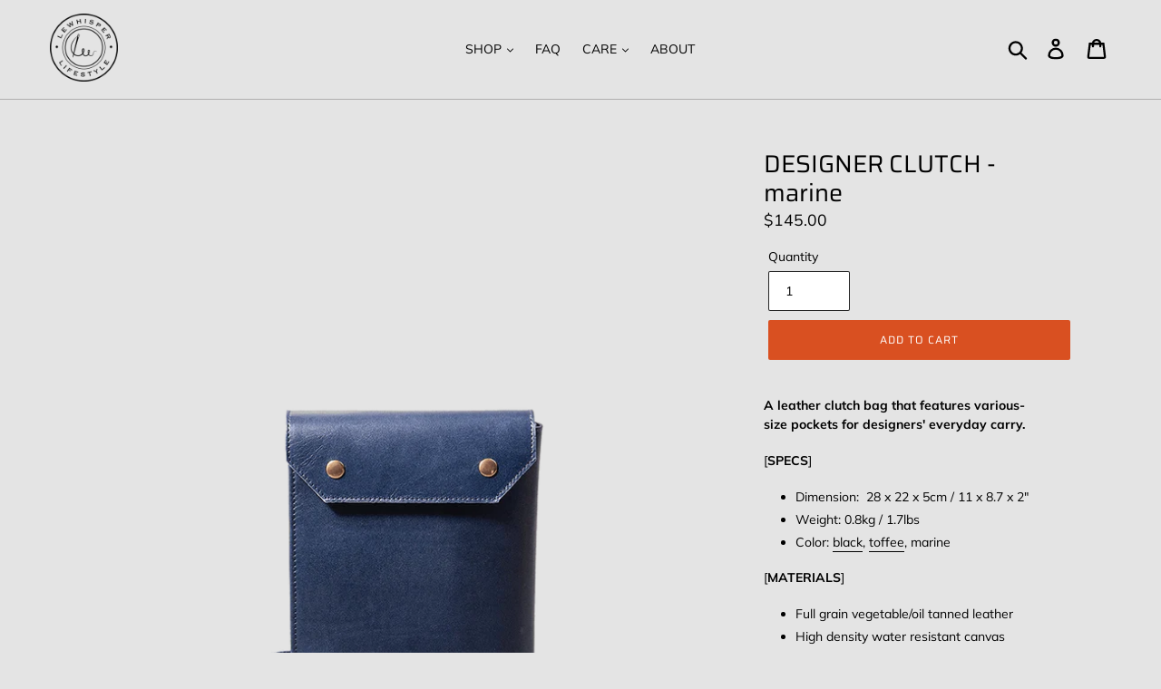

--- FILE ---
content_type: text/html; charset=utf-8
request_url: https://lewhisper.com/products/designer-clutch-marine
body_size: 20059
content:
<!doctype html>
<!--[if IE 9]> <html class="ie9 no-js" lang="en"> <![endif]-->
<!--[if (gt IE 9)|!(IE)]><!--> <html class="no-js" lang="en"> <!--<![endif]-->
<head>
  <meta charset="utf-8">
  <meta http-equiv="X-UA-Compatible" content="IE=edge,chrome=1">
  <meta name="viewport" content="width=device-width,initial-scale=1">
  <meta name="theme-color" content="#d95021">
  <link rel="canonical" href="https://lewhisper.com/products/designer-clutch-marine"><link rel="shortcut icon" href="//lewhisper.com/cdn/shop/files/lewhisper_logo_32x32.png?v=1613158579" type="image/png"><title>LEWHISPER DESIGNER CLUTCH - marine
&ndash; LeWhisper</title><meta name="description" content="A leather clutch bag that features various-size pockets for designers&#39; everyday carry. [SPECS] Dimension:  28 x 22 x 5cm / 11 x 8.7 x 2&quot; Weight: 0.8kg / 1.7lbs Color: black, toffee, marine [MATERIALS] Full grain vegetable/oil tanned leather High density water resistant canvas [FEATURES] Document compartment (fits A4/le"><!-- /snippets/social-meta-tags.liquid -->




<meta property="og:site_name" content="LeWhisper">
<meta property="og:url" content="https://lewhisper.com/products/designer-clutch-marine">
<meta property="og:title" content="DESIGNER CLUTCH - marine">
<meta property="og:type" content="product">
<meta property="og:description" content="A leather clutch bag that features various-size pockets for designers&#39; everyday carry. [SPECS] Dimension:  28 x 22 x 5cm / 11 x 8.7 x 2&quot; Weight: 0.8kg / 1.7lbs Color: black, toffee, marine [MATERIALS] Full grain vegetable/oil tanned leather High density water resistant canvas [FEATURES] Document compartment (fits A4/le">

  <meta property="og:price:amount" content="145.00">
  <meta property="og:price:currency" content="USD">

<meta property="og:image" content="http://lewhisper.com/cdn/shop/products/Designer_Clutch_marine_01_1024_10dcaa9c-4bab-4995-b5a1-54adb3b2d0a7_1200x1200.png?v=1530585054"><meta property="og:image" content="http://lewhisper.com/cdn/shop/products/Designer_Clutch_marine_02_1024_1200x1200.jpg?v=1530585054"><meta property="og:image" content="http://lewhisper.com/cdn/shop/products/Designer_Clutch_marine_03_1024_1200x1200.jpg?v=1530585054">
<meta property="og:image:secure_url" content="https://lewhisper.com/cdn/shop/products/Designer_Clutch_marine_01_1024_10dcaa9c-4bab-4995-b5a1-54adb3b2d0a7_1200x1200.png?v=1530585054"><meta property="og:image:secure_url" content="https://lewhisper.com/cdn/shop/products/Designer_Clutch_marine_02_1024_1200x1200.jpg?v=1530585054"><meta property="og:image:secure_url" content="https://lewhisper.com/cdn/shop/products/Designer_Clutch_marine_03_1024_1200x1200.jpg?v=1530585054">


<meta name="twitter:card" content="summary_large_image">
<meta name="twitter:title" content="DESIGNER CLUTCH - marine">
<meta name="twitter:description" content="A leather clutch bag that features various-size pockets for designers&#39; everyday carry. [SPECS] Dimension:  28 x 22 x 5cm / 11 x 8.7 x 2&quot; Weight: 0.8kg / 1.7lbs Color: black, toffee, marine [MATERIALS] Full grain vegetable/oil tanned leather High density water resistant canvas [FEATURES] Document compartment (fits A4/le">


  <link href="//lewhisper.com/cdn/shop/t/10/assets/theme.scss.css?v=30302696001557659551759252140" rel="stylesheet" type="text/css" media="all" />

  <script>
    var theme = {
      strings: {
        addToCart: "Add to cart",
        soldOut: "Sold out",
        unavailable: "Unavailable",
        regularPrice: "Regular price",
        sale: "Sale",
        showMore: "Show More",
        showLess: "Show Less",
        addressError: "Error looking up that address",
        addressNoResults: "No results for that address",
        addressQueryLimit: "You have exceeded the Google API usage limit. Consider upgrading to a \u003ca href=\"https:\/\/developers.google.com\/maps\/premium\/usage-limits\"\u003ePremium Plan\u003c\/a\u003e.",
        authError: "There was a problem authenticating your Google Maps account.",
        newWindow: "Opens in a new window.",
        external: "Opens external website.",
        newWindowExternal: "Opens external website in a new window."
      },
      moneyFormat: "${{amount}}"
    }

    document.documentElement.className = document.documentElement.className.replace('no-js', 'js');
  </script>

  <!--[if (lte IE 9) ]><script src="//lewhisper.com/cdn/shop/t/10/assets/match-media.min.js?v=22265819453975888031529325569" type="text/javascript"></script><![endif]--><!--[if (gt IE 9)|!(IE)]><!--><script src="//lewhisper.com/cdn/shop/t/10/assets/lazysizes.js?v=68441465964607740661529325569" async="async"></script><!--<![endif]-->
  <!--[if lte IE 9]><script src="//lewhisper.com/cdn/shop/t/10/assets/lazysizes.min.js?v=7"></script><![endif]-->

  <!--[if (gt IE 9)|!(IE)]><!--><script src="//lewhisper.com/cdn/shop/t/10/assets/vendor.js?v=121857302354663160541529325570" defer="defer"></script><!--<![endif]-->
  <!--[if lte IE 9]><script src="//lewhisper.com/cdn/shop/t/10/assets/vendor.js?v=121857302354663160541529325570"></script><![endif]-->

  <!--[if (gt IE 9)|!(IE)]><!--><script src="//lewhisper.com/cdn/shop/t/10/assets/theme.js?v=34813612739020294291639407775" defer="defer"></script><!--<![endif]-->
  <!--[if lte IE 9]><script src="//lewhisper.com/cdn/shop/t/10/assets/theme.js?v=34813612739020294291639407775"></script><![endif]-->

  <script>window.performance && window.performance.mark && window.performance.mark('shopify.content_for_header.start');</script><meta id="shopify-digital-wallet" name="shopify-digital-wallet" content="/5343936630/digital_wallets/dialog">
<meta name="shopify-checkout-api-token" content="709c98b2659094195b68b5c9bba2c647">
<meta id="in-context-paypal-metadata" data-shop-id="5343936630" data-venmo-supported="false" data-environment="production" data-locale="en_US" data-paypal-v4="true" data-currency="USD">
<link rel="alternate" type="application/json+oembed" href="https://lewhisper.com/products/designer-clutch-marine.oembed">
<script async="async" src="/checkouts/internal/preloads.js?locale=en-US"></script>
<script id="shopify-features" type="application/json">{"accessToken":"709c98b2659094195b68b5c9bba2c647","betas":["rich-media-storefront-analytics"],"domain":"lewhisper.com","predictiveSearch":true,"shopId":5343936630,"locale":"en"}</script>
<script>var Shopify = Shopify || {};
Shopify.shop = "lewhisper.myshopify.com";
Shopify.locale = "en";
Shopify.currency = {"active":"USD","rate":"1.0"};
Shopify.country = "US";
Shopify.theme = {"name":"Debut","id":39096516726,"schema_name":"Debut","schema_version":"5.1.0","theme_store_id":796,"role":"main"};
Shopify.theme.handle = "null";
Shopify.theme.style = {"id":null,"handle":null};
Shopify.cdnHost = "lewhisper.com/cdn";
Shopify.routes = Shopify.routes || {};
Shopify.routes.root = "/";</script>
<script type="module">!function(o){(o.Shopify=o.Shopify||{}).modules=!0}(window);</script>
<script>!function(o){function n(){var o=[];function n(){o.push(Array.prototype.slice.apply(arguments))}return n.q=o,n}var t=o.Shopify=o.Shopify||{};t.loadFeatures=n(),t.autoloadFeatures=n()}(window);</script>
<script id="shop-js-analytics" type="application/json">{"pageType":"product"}</script>
<script defer="defer" async type="module" src="//lewhisper.com/cdn/shopifycloud/shop-js/modules/v2/client.init-shop-cart-sync_C5BV16lS.en.esm.js"></script>
<script defer="defer" async type="module" src="//lewhisper.com/cdn/shopifycloud/shop-js/modules/v2/chunk.common_CygWptCX.esm.js"></script>
<script type="module">
  await import("//lewhisper.com/cdn/shopifycloud/shop-js/modules/v2/client.init-shop-cart-sync_C5BV16lS.en.esm.js");
await import("//lewhisper.com/cdn/shopifycloud/shop-js/modules/v2/chunk.common_CygWptCX.esm.js");

  window.Shopify.SignInWithShop?.initShopCartSync?.({"fedCMEnabled":true,"windoidEnabled":true});

</script>
<script>(function() {
  var isLoaded = false;
  function asyncLoad() {
    if (isLoaded) return;
    isLoaded = true;
    var urls = ["\/\/code.tidio.co\/sqybq3mre90qtl6zxqizieomtttawdky.js?shop=lewhisper.myshopify.com"];
    for (var i = 0; i < urls.length; i++) {
      var s = document.createElement('script');
      s.type = 'text/javascript';
      s.async = true;
      s.src = urls[i];
      var x = document.getElementsByTagName('script')[0];
      x.parentNode.insertBefore(s, x);
    }
  };
  if(window.attachEvent) {
    window.attachEvent('onload', asyncLoad);
  } else {
    window.addEventListener('load', asyncLoad, false);
  }
})();</script>
<script id="__st">var __st={"a":5343936630,"offset":-18000,"reqid":"6627dfef-8472-4e3b-90df-9a9bd6bd46a1-1768837306","pageurl":"lewhisper.com\/products\/designer-clutch-marine","u":"00d307b0c083","p":"product","rtyp":"product","rid":1671662305398};</script>
<script>window.ShopifyPaypalV4VisibilityTracking = true;</script>
<script id="captcha-bootstrap">!function(){'use strict';const t='contact',e='account',n='new_comment',o=[[t,t],['blogs',n],['comments',n],[t,'customer']],c=[[e,'customer_login'],[e,'guest_login'],[e,'recover_customer_password'],[e,'create_customer']],r=t=>t.map((([t,e])=>`form[action*='/${t}']:not([data-nocaptcha='true']) input[name='form_type'][value='${e}']`)).join(','),a=t=>()=>t?[...document.querySelectorAll(t)].map((t=>t.form)):[];function s(){const t=[...o],e=r(t);return a(e)}const i='password',u='form_key',d=['recaptcha-v3-token','g-recaptcha-response','h-captcha-response',i],f=()=>{try{return window.sessionStorage}catch{return}},m='__shopify_v',_=t=>t.elements[u];function p(t,e,n=!1){try{const o=window.sessionStorage,c=JSON.parse(o.getItem(e)),{data:r}=function(t){const{data:e,action:n}=t;return t[m]||n?{data:e,action:n}:{data:t,action:n}}(c);for(const[e,n]of Object.entries(r))t.elements[e]&&(t.elements[e].value=n);n&&o.removeItem(e)}catch(o){console.error('form repopulation failed',{error:o})}}const l='form_type',E='cptcha';function T(t){t.dataset[E]=!0}const w=window,h=w.document,L='Shopify',v='ce_forms',y='captcha';let A=!1;((t,e)=>{const n=(g='f06e6c50-85a8-45c8-87d0-21a2b65856fe',I='https://cdn.shopify.com/shopifycloud/storefront-forms-hcaptcha/ce_storefront_forms_captcha_hcaptcha.v1.5.2.iife.js',D={infoText:'Protected by hCaptcha',privacyText:'Privacy',termsText:'Terms'},(t,e,n)=>{const o=w[L][v],c=o.bindForm;if(c)return c(t,g,e,D).then(n);var r;o.q.push([[t,g,e,D],n]),r=I,A||(h.body.append(Object.assign(h.createElement('script'),{id:'captcha-provider',async:!0,src:r})),A=!0)});var g,I,D;w[L]=w[L]||{},w[L][v]=w[L][v]||{},w[L][v].q=[],w[L][y]=w[L][y]||{},w[L][y].protect=function(t,e){n(t,void 0,e),T(t)},Object.freeze(w[L][y]),function(t,e,n,w,h,L){const[v,y,A,g]=function(t,e,n){const i=e?o:[],u=t?c:[],d=[...i,...u],f=r(d),m=r(i),_=r(d.filter((([t,e])=>n.includes(e))));return[a(f),a(m),a(_),s()]}(w,h,L),I=t=>{const e=t.target;return e instanceof HTMLFormElement?e:e&&e.form},D=t=>v().includes(t);t.addEventListener('submit',(t=>{const e=I(t);if(!e)return;const n=D(e)&&!e.dataset.hcaptchaBound&&!e.dataset.recaptchaBound,o=_(e),c=g().includes(e)&&(!o||!o.value);(n||c)&&t.preventDefault(),c&&!n&&(function(t){try{if(!f())return;!function(t){const e=f();if(!e)return;const n=_(t);if(!n)return;const o=n.value;o&&e.removeItem(o)}(t);const e=Array.from(Array(32),(()=>Math.random().toString(36)[2])).join('');!function(t,e){_(t)||t.append(Object.assign(document.createElement('input'),{type:'hidden',name:u})),t.elements[u].value=e}(t,e),function(t,e){const n=f();if(!n)return;const o=[...t.querySelectorAll(`input[type='${i}']`)].map((({name:t})=>t)),c=[...d,...o],r={};for(const[a,s]of new FormData(t).entries())c.includes(a)||(r[a]=s);n.setItem(e,JSON.stringify({[m]:1,action:t.action,data:r}))}(t,e)}catch(e){console.error('failed to persist form',e)}}(e),e.submit())}));const S=(t,e)=>{t&&!t.dataset[E]&&(n(t,e.some((e=>e===t))),T(t))};for(const o of['focusin','change'])t.addEventListener(o,(t=>{const e=I(t);D(e)&&S(e,y())}));const B=e.get('form_key'),M=e.get(l),P=B&&M;t.addEventListener('DOMContentLoaded',(()=>{const t=y();if(P)for(const e of t)e.elements[l].value===M&&p(e,B);[...new Set([...A(),...v().filter((t=>'true'===t.dataset.shopifyCaptcha))])].forEach((e=>S(e,t)))}))}(h,new URLSearchParams(w.location.search),n,t,e,['guest_login'])})(!0,!0)}();</script>
<script integrity="sha256-4kQ18oKyAcykRKYeNunJcIwy7WH5gtpwJnB7kiuLZ1E=" data-source-attribution="shopify.loadfeatures" defer="defer" src="//lewhisper.com/cdn/shopifycloud/storefront/assets/storefront/load_feature-a0a9edcb.js" crossorigin="anonymous"></script>
<script data-source-attribution="shopify.dynamic_checkout.dynamic.init">var Shopify=Shopify||{};Shopify.PaymentButton=Shopify.PaymentButton||{isStorefrontPortableWallets:!0,init:function(){window.Shopify.PaymentButton.init=function(){};var t=document.createElement("script");t.src="https://lewhisper.com/cdn/shopifycloud/portable-wallets/latest/portable-wallets.en.js",t.type="module",document.head.appendChild(t)}};
</script>
<script data-source-attribution="shopify.dynamic_checkout.buyer_consent">
  function portableWalletsHideBuyerConsent(e){var t=document.getElementById("shopify-buyer-consent"),n=document.getElementById("shopify-subscription-policy-button");t&&n&&(t.classList.add("hidden"),t.setAttribute("aria-hidden","true"),n.removeEventListener("click",e))}function portableWalletsShowBuyerConsent(e){var t=document.getElementById("shopify-buyer-consent"),n=document.getElementById("shopify-subscription-policy-button");t&&n&&(t.classList.remove("hidden"),t.removeAttribute("aria-hidden"),n.addEventListener("click",e))}window.Shopify?.PaymentButton&&(window.Shopify.PaymentButton.hideBuyerConsent=portableWalletsHideBuyerConsent,window.Shopify.PaymentButton.showBuyerConsent=portableWalletsShowBuyerConsent);
</script>
<script data-source-attribution="shopify.dynamic_checkout.cart.bootstrap">document.addEventListener("DOMContentLoaded",(function(){function t(){return document.querySelector("shopify-accelerated-checkout-cart, shopify-accelerated-checkout")}if(t())Shopify.PaymentButton.init();else{new MutationObserver((function(e,n){t()&&(Shopify.PaymentButton.init(),n.disconnect())})).observe(document.body,{childList:!0,subtree:!0})}}));
</script>
<link id="shopify-accelerated-checkout-styles" rel="stylesheet" media="screen" href="https://lewhisper.com/cdn/shopifycloud/portable-wallets/latest/accelerated-checkout-backwards-compat.css" crossorigin="anonymous">
<style id="shopify-accelerated-checkout-cart">
        #shopify-buyer-consent {
  margin-top: 1em;
  display: inline-block;
  width: 100%;
}

#shopify-buyer-consent.hidden {
  display: none;
}

#shopify-subscription-policy-button {
  background: none;
  border: none;
  padding: 0;
  text-decoration: underline;
  font-size: inherit;
  cursor: pointer;
}

#shopify-subscription-policy-button::before {
  box-shadow: none;
}

      </style>

<script>window.performance && window.performance.mark && window.performance.mark('shopify.content_for_header.end');</script>
<link href="https://monorail-edge.shopifysvc.com" rel="dns-prefetch">
<script>(function(){if ("sendBeacon" in navigator && "performance" in window) {try {var session_token_from_headers = performance.getEntriesByType('navigation')[0].serverTiming.find(x => x.name == '_s').description;} catch {var session_token_from_headers = undefined;}var session_cookie_matches = document.cookie.match(/_shopify_s=([^;]*)/);var session_token_from_cookie = session_cookie_matches && session_cookie_matches.length === 2 ? session_cookie_matches[1] : "";var session_token = session_token_from_headers || session_token_from_cookie || "";function handle_abandonment_event(e) {var entries = performance.getEntries().filter(function(entry) {return /monorail-edge.shopifysvc.com/.test(entry.name);});if (!window.abandonment_tracked && entries.length === 0) {window.abandonment_tracked = true;var currentMs = Date.now();var navigation_start = performance.timing.navigationStart;var payload = {shop_id: 5343936630,url: window.location.href,navigation_start,duration: currentMs - navigation_start,session_token,page_type: "product"};window.navigator.sendBeacon("https://monorail-edge.shopifysvc.com/v1/produce", JSON.stringify({schema_id: "online_store_buyer_site_abandonment/1.1",payload: payload,metadata: {event_created_at_ms: currentMs,event_sent_at_ms: currentMs}}));}}window.addEventListener('pagehide', handle_abandonment_event);}}());</script>
<script id="web-pixels-manager-setup">(function e(e,d,r,n,o){if(void 0===o&&(o={}),!Boolean(null===(a=null===(i=window.Shopify)||void 0===i?void 0:i.analytics)||void 0===a?void 0:a.replayQueue)){var i,a;window.Shopify=window.Shopify||{};var t=window.Shopify;t.analytics=t.analytics||{};var s=t.analytics;s.replayQueue=[],s.publish=function(e,d,r){return s.replayQueue.push([e,d,r]),!0};try{self.performance.mark("wpm:start")}catch(e){}var l=function(){var e={modern:/Edge?\/(1{2}[4-9]|1[2-9]\d|[2-9]\d{2}|\d{4,})\.\d+(\.\d+|)|Firefox\/(1{2}[4-9]|1[2-9]\d|[2-9]\d{2}|\d{4,})\.\d+(\.\d+|)|Chrom(ium|e)\/(9{2}|\d{3,})\.\d+(\.\d+|)|(Maci|X1{2}).+ Version\/(15\.\d+|(1[6-9]|[2-9]\d|\d{3,})\.\d+)([,.]\d+|)( \(\w+\)|)( Mobile\/\w+|) Safari\/|Chrome.+OPR\/(9{2}|\d{3,})\.\d+\.\d+|(CPU[ +]OS|iPhone[ +]OS|CPU[ +]iPhone|CPU IPhone OS|CPU iPad OS)[ +]+(15[._]\d+|(1[6-9]|[2-9]\d|\d{3,})[._]\d+)([._]\d+|)|Android:?[ /-](13[3-9]|1[4-9]\d|[2-9]\d{2}|\d{4,})(\.\d+|)(\.\d+|)|Android.+Firefox\/(13[5-9]|1[4-9]\d|[2-9]\d{2}|\d{4,})\.\d+(\.\d+|)|Android.+Chrom(ium|e)\/(13[3-9]|1[4-9]\d|[2-9]\d{2}|\d{4,})\.\d+(\.\d+|)|SamsungBrowser\/([2-9]\d|\d{3,})\.\d+/,legacy:/Edge?\/(1[6-9]|[2-9]\d|\d{3,})\.\d+(\.\d+|)|Firefox\/(5[4-9]|[6-9]\d|\d{3,})\.\d+(\.\d+|)|Chrom(ium|e)\/(5[1-9]|[6-9]\d|\d{3,})\.\d+(\.\d+|)([\d.]+$|.*Safari\/(?![\d.]+ Edge\/[\d.]+$))|(Maci|X1{2}).+ Version\/(10\.\d+|(1[1-9]|[2-9]\d|\d{3,})\.\d+)([,.]\d+|)( \(\w+\)|)( Mobile\/\w+|) Safari\/|Chrome.+OPR\/(3[89]|[4-9]\d|\d{3,})\.\d+\.\d+|(CPU[ +]OS|iPhone[ +]OS|CPU[ +]iPhone|CPU IPhone OS|CPU iPad OS)[ +]+(10[._]\d+|(1[1-9]|[2-9]\d|\d{3,})[._]\d+)([._]\d+|)|Android:?[ /-](13[3-9]|1[4-9]\d|[2-9]\d{2}|\d{4,})(\.\d+|)(\.\d+|)|Mobile Safari.+OPR\/([89]\d|\d{3,})\.\d+\.\d+|Android.+Firefox\/(13[5-9]|1[4-9]\d|[2-9]\d{2}|\d{4,})\.\d+(\.\d+|)|Android.+Chrom(ium|e)\/(13[3-9]|1[4-9]\d|[2-9]\d{2}|\d{4,})\.\d+(\.\d+|)|Android.+(UC? ?Browser|UCWEB|U3)[ /]?(15\.([5-9]|\d{2,})|(1[6-9]|[2-9]\d|\d{3,})\.\d+)\.\d+|SamsungBrowser\/(5\.\d+|([6-9]|\d{2,})\.\d+)|Android.+MQ{2}Browser\/(14(\.(9|\d{2,})|)|(1[5-9]|[2-9]\d|\d{3,})(\.\d+|))(\.\d+|)|K[Aa][Ii]OS\/(3\.\d+|([4-9]|\d{2,})\.\d+)(\.\d+|)/},d=e.modern,r=e.legacy,n=navigator.userAgent;return n.match(d)?"modern":n.match(r)?"legacy":"unknown"}(),u="modern"===l?"modern":"legacy",c=(null!=n?n:{modern:"",legacy:""})[u],f=function(e){return[e.baseUrl,"/wpm","/b",e.hashVersion,"modern"===e.buildTarget?"m":"l",".js"].join("")}({baseUrl:d,hashVersion:r,buildTarget:u}),m=function(e){var d=e.version,r=e.bundleTarget,n=e.surface,o=e.pageUrl,i=e.monorailEndpoint;return{emit:function(e){var a=e.status,t=e.errorMsg,s=(new Date).getTime(),l=JSON.stringify({metadata:{event_sent_at_ms:s},events:[{schema_id:"web_pixels_manager_load/3.1",payload:{version:d,bundle_target:r,page_url:o,status:a,surface:n,error_msg:t},metadata:{event_created_at_ms:s}}]});if(!i)return console&&console.warn&&console.warn("[Web Pixels Manager] No Monorail endpoint provided, skipping logging."),!1;try{return self.navigator.sendBeacon.bind(self.navigator)(i,l)}catch(e){}var u=new XMLHttpRequest;try{return u.open("POST",i,!0),u.setRequestHeader("Content-Type","text/plain"),u.send(l),!0}catch(e){return console&&console.warn&&console.warn("[Web Pixels Manager] Got an unhandled error while logging to Monorail."),!1}}}}({version:r,bundleTarget:l,surface:e.surface,pageUrl:self.location.href,monorailEndpoint:e.monorailEndpoint});try{o.browserTarget=l,function(e){var d=e.src,r=e.async,n=void 0===r||r,o=e.onload,i=e.onerror,a=e.sri,t=e.scriptDataAttributes,s=void 0===t?{}:t,l=document.createElement("script"),u=document.querySelector("head"),c=document.querySelector("body");if(l.async=n,l.src=d,a&&(l.integrity=a,l.crossOrigin="anonymous"),s)for(var f in s)if(Object.prototype.hasOwnProperty.call(s,f))try{l.dataset[f]=s[f]}catch(e){}if(o&&l.addEventListener("load",o),i&&l.addEventListener("error",i),u)u.appendChild(l);else{if(!c)throw new Error("Did not find a head or body element to append the script");c.appendChild(l)}}({src:f,async:!0,onload:function(){if(!function(){var e,d;return Boolean(null===(d=null===(e=window.Shopify)||void 0===e?void 0:e.analytics)||void 0===d?void 0:d.initialized)}()){var d=window.webPixelsManager.init(e)||void 0;if(d){var r=window.Shopify.analytics;r.replayQueue.forEach((function(e){var r=e[0],n=e[1],o=e[2];d.publishCustomEvent(r,n,o)})),r.replayQueue=[],r.publish=d.publishCustomEvent,r.visitor=d.visitor,r.initialized=!0}}},onerror:function(){return m.emit({status:"failed",errorMsg:"".concat(f," has failed to load")})},sri:function(e){var d=/^sha384-[A-Za-z0-9+/=]+$/;return"string"==typeof e&&d.test(e)}(c)?c:"",scriptDataAttributes:o}),m.emit({status:"loading"})}catch(e){m.emit({status:"failed",errorMsg:(null==e?void 0:e.message)||"Unknown error"})}}})({shopId: 5343936630,storefrontBaseUrl: "https://lewhisper.com",extensionsBaseUrl: "https://extensions.shopifycdn.com/cdn/shopifycloud/web-pixels-manager",monorailEndpoint: "https://monorail-edge.shopifysvc.com/unstable/produce_batch",surface: "storefront-renderer",enabledBetaFlags: ["2dca8a86"],webPixelsConfigList: [{"id":"84967564","eventPayloadVersion":"v1","runtimeContext":"LAX","scriptVersion":"1","type":"CUSTOM","privacyPurposes":["ANALYTICS"],"name":"Google Analytics tag (migrated)"},{"id":"shopify-app-pixel","configuration":"{}","eventPayloadVersion":"v1","runtimeContext":"STRICT","scriptVersion":"0450","apiClientId":"shopify-pixel","type":"APP","privacyPurposes":["ANALYTICS","MARKETING"]},{"id":"shopify-custom-pixel","eventPayloadVersion":"v1","runtimeContext":"LAX","scriptVersion":"0450","apiClientId":"shopify-pixel","type":"CUSTOM","privacyPurposes":["ANALYTICS","MARKETING"]}],isMerchantRequest: false,initData: {"shop":{"name":"LeWhisper","paymentSettings":{"currencyCode":"USD"},"myshopifyDomain":"lewhisper.myshopify.com","countryCode":"CN","storefrontUrl":"https:\/\/lewhisper.com"},"customer":null,"cart":null,"checkout":null,"productVariants":[{"price":{"amount":145.0,"currencyCode":"USD"},"product":{"title":"DESIGNER CLUTCH - marine","vendor":"LeWhisper","id":"1671662305398","untranslatedTitle":"DESIGNER CLUTCH - marine","url":"\/products\/designer-clutch-marine","type":"Clutch"},"id":"15078635700342","image":{"src":"\/\/lewhisper.com\/cdn\/shop\/products\/Designer_Clutch_marine_01_1024_10dcaa9c-4bab-4995-b5a1-54adb3b2d0a7.png?v=1530585054"},"sku":"DC03","title":"Default Title","untranslatedTitle":"Default Title"}],"purchasingCompany":null},},"https://lewhisper.com/cdn","fcfee988w5aeb613cpc8e4bc33m6693e112",{"modern":"","legacy":""},{"shopId":"5343936630","storefrontBaseUrl":"https:\/\/lewhisper.com","extensionBaseUrl":"https:\/\/extensions.shopifycdn.com\/cdn\/shopifycloud\/web-pixels-manager","surface":"storefront-renderer","enabledBetaFlags":"[\"2dca8a86\"]","isMerchantRequest":"false","hashVersion":"fcfee988w5aeb613cpc8e4bc33m6693e112","publish":"custom","events":"[[\"page_viewed\",{}],[\"product_viewed\",{\"productVariant\":{\"price\":{\"amount\":145.0,\"currencyCode\":\"USD\"},\"product\":{\"title\":\"DESIGNER CLUTCH - marine\",\"vendor\":\"LeWhisper\",\"id\":\"1671662305398\",\"untranslatedTitle\":\"DESIGNER CLUTCH - marine\",\"url\":\"\/products\/designer-clutch-marine\",\"type\":\"Clutch\"},\"id\":\"15078635700342\",\"image\":{\"src\":\"\/\/lewhisper.com\/cdn\/shop\/products\/Designer_Clutch_marine_01_1024_10dcaa9c-4bab-4995-b5a1-54adb3b2d0a7.png?v=1530585054\"},\"sku\":\"DC03\",\"title\":\"Default Title\",\"untranslatedTitle\":\"Default Title\"}}]]"});</script><script>
  window.ShopifyAnalytics = window.ShopifyAnalytics || {};
  window.ShopifyAnalytics.meta = window.ShopifyAnalytics.meta || {};
  window.ShopifyAnalytics.meta.currency = 'USD';
  var meta = {"product":{"id":1671662305398,"gid":"gid:\/\/shopify\/Product\/1671662305398","vendor":"LeWhisper","type":"Clutch","handle":"designer-clutch-marine","variants":[{"id":15078635700342,"price":14500,"name":"DESIGNER CLUTCH - marine","public_title":null,"sku":"DC03"}],"remote":false},"page":{"pageType":"product","resourceType":"product","resourceId":1671662305398,"requestId":"6627dfef-8472-4e3b-90df-9a9bd6bd46a1-1768837306"}};
  for (var attr in meta) {
    window.ShopifyAnalytics.meta[attr] = meta[attr];
  }
</script>
<script class="analytics">
  (function () {
    var customDocumentWrite = function(content) {
      var jquery = null;

      if (window.jQuery) {
        jquery = window.jQuery;
      } else if (window.Checkout && window.Checkout.$) {
        jquery = window.Checkout.$;
      }

      if (jquery) {
        jquery('body').append(content);
      }
    };

    var hasLoggedConversion = function(token) {
      if (token) {
        return document.cookie.indexOf('loggedConversion=' + token) !== -1;
      }
      return false;
    }

    var setCookieIfConversion = function(token) {
      if (token) {
        var twoMonthsFromNow = new Date(Date.now());
        twoMonthsFromNow.setMonth(twoMonthsFromNow.getMonth() + 2);

        document.cookie = 'loggedConversion=' + token + '; expires=' + twoMonthsFromNow;
      }
    }

    var trekkie = window.ShopifyAnalytics.lib = window.trekkie = window.trekkie || [];
    if (trekkie.integrations) {
      return;
    }
    trekkie.methods = [
      'identify',
      'page',
      'ready',
      'track',
      'trackForm',
      'trackLink'
    ];
    trekkie.factory = function(method) {
      return function() {
        var args = Array.prototype.slice.call(arguments);
        args.unshift(method);
        trekkie.push(args);
        return trekkie;
      };
    };
    for (var i = 0; i < trekkie.methods.length; i++) {
      var key = trekkie.methods[i];
      trekkie[key] = trekkie.factory(key);
    }
    trekkie.load = function(config) {
      trekkie.config = config || {};
      trekkie.config.initialDocumentCookie = document.cookie;
      var first = document.getElementsByTagName('script')[0];
      var script = document.createElement('script');
      script.type = 'text/javascript';
      script.onerror = function(e) {
        var scriptFallback = document.createElement('script');
        scriptFallback.type = 'text/javascript';
        scriptFallback.onerror = function(error) {
                var Monorail = {
      produce: function produce(monorailDomain, schemaId, payload) {
        var currentMs = new Date().getTime();
        var event = {
          schema_id: schemaId,
          payload: payload,
          metadata: {
            event_created_at_ms: currentMs,
            event_sent_at_ms: currentMs
          }
        };
        return Monorail.sendRequest("https://" + monorailDomain + "/v1/produce", JSON.stringify(event));
      },
      sendRequest: function sendRequest(endpointUrl, payload) {
        // Try the sendBeacon API
        if (window && window.navigator && typeof window.navigator.sendBeacon === 'function' && typeof window.Blob === 'function' && !Monorail.isIos12()) {
          var blobData = new window.Blob([payload], {
            type: 'text/plain'
          });

          if (window.navigator.sendBeacon(endpointUrl, blobData)) {
            return true;
          } // sendBeacon was not successful

        } // XHR beacon

        var xhr = new XMLHttpRequest();

        try {
          xhr.open('POST', endpointUrl);
          xhr.setRequestHeader('Content-Type', 'text/plain');
          xhr.send(payload);
        } catch (e) {
          console.log(e);
        }

        return false;
      },
      isIos12: function isIos12() {
        return window.navigator.userAgent.lastIndexOf('iPhone; CPU iPhone OS 12_') !== -1 || window.navigator.userAgent.lastIndexOf('iPad; CPU OS 12_') !== -1;
      }
    };
    Monorail.produce('monorail-edge.shopifysvc.com',
      'trekkie_storefront_load_errors/1.1',
      {shop_id: 5343936630,
      theme_id: 39096516726,
      app_name: "storefront",
      context_url: window.location.href,
      source_url: "//lewhisper.com/cdn/s/trekkie.storefront.cd680fe47e6c39ca5d5df5f0a32d569bc48c0f27.min.js"});

        };
        scriptFallback.async = true;
        scriptFallback.src = '//lewhisper.com/cdn/s/trekkie.storefront.cd680fe47e6c39ca5d5df5f0a32d569bc48c0f27.min.js';
        first.parentNode.insertBefore(scriptFallback, first);
      };
      script.async = true;
      script.src = '//lewhisper.com/cdn/s/trekkie.storefront.cd680fe47e6c39ca5d5df5f0a32d569bc48c0f27.min.js';
      first.parentNode.insertBefore(script, first);
    };
    trekkie.load(
      {"Trekkie":{"appName":"storefront","development":false,"defaultAttributes":{"shopId":5343936630,"isMerchantRequest":null,"themeId":39096516726,"themeCityHash":"6249069315191315124","contentLanguage":"en","currency":"USD","eventMetadataId":"39774c1e-634c-4b2d-8aa7-2c4eeeca852b"},"isServerSideCookieWritingEnabled":true,"monorailRegion":"shop_domain","enabledBetaFlags":["65f19447"]},"Session Attribution":{},"S2S":{"facebookCapiEnabled":false,"source":"trekkie-storefront-renderer","apiClientId":580111}}
    );

    var loaded = false;
    trekkie.ready(function() {
      if (loaded) return;
      loaded = true;

      window.ShopifyAnalytics.lib = window.trekkie;

      var originalDocumentWrite = document.write;
      document.write = customDocumentWrite;
      try { window.ShopifyAnalytics.merchantGoogleAnalytics.call(this); } catch(error) {};
      document.write = originalDocumentWrite;

      window.ShopifyAnalytics.lib.page(null,{"pageType":"product","resourceType":"product","resourceId":1671662305398,"requestId":"6627dfef-8472-4e3b-90df-9a9bd6bd46a1-1768837306","shopifyEmitted":true});

      var match = window.location.pathname.match(/checkouts\/(.+)\/(thank_you|post_purchase)/)
      var token = match? match[1]: undefined;
      if (!hasLoggedConversion(token)) {
        setCookieIfConversion(token);
        window.ShopifyAnalytics.lib.track("Viewed Product",{"currency":"USD","variantId":15078635700342,"productId":1671662305398,"productGid":"gid:\/\/shopify\/Product\/1671662305398","name":"DESIGNER CLUTCH - marine","price":"145.00","sku":"DC03","brand":"LeWhisper","variant":null,"category":"Clutch","nonInteraction":true,"remote":false},undefined,undefined,{"shopifyEmitted":true});
      window.ShopifyAnalytics.lib.track("monorail:\/\/trekkie_storefront_viewed_product\/1.1",{"currency":"USD","variantId":15078635700342,"productId":1671662305398,"productGid":"gid:\/\/shopify\/Product\/1671662305398","name":"DESIGNER CLUTCH - marine","price":"145.00","sku":"DC03","brand":"LeWhisper","variant":null,"category":"Clutch","nonInteraction":true,"remote":false,"referer":"https:\/\/lewhisper.com\/products\/designer-clutch-marine"});
      }
    });


        var eventsListenerScript = document.createElement('script');
        eventsListenerScript.async = true;
        eventsListenerScript.src = "//lewhisper.com/cdn/shopifycloud/storefront/assets/shop_events_listener-3da45d37.js";
        document.getElementsByTagName('head')[0].appendChild(eventsListenerScript);

})();</script>
  <script>
  if (!window.ga || (window.ga && typeof window.ga !== 'function')) {
    window.ga = function ga() {
      (window.ga.q = window.ga.q || []).push(arguments);
      if (window.Shopify && window.Shopify.analytics && typeof window.Shopify.analytics.publish === 'function') {
        window.Shopify.analytics.publish("ga_stub_called", {}, {sendTo: "google_osp_migration"});
      }
      console.error("Shopify's Google Analytics stub called with:", Array.from(arguments), "\nSee https://help.shopify.com/manual/promoting-marketing/pixels/pixel-migration#google for more information.");
    };
    if (window.Shopify && window.Shopify.analytics && typeof window.Shopify.analytics.publish === 'function') {
      window.Shopify.analytics.publish("ga_stub_initialized", {}, {sendTo: "google_osp_migration"});
    }
  }
</script>
<script
  defer
  src="https://lewhisper.com/cdn/shopifycloud/perf-kit/shopify-perf-kit-3.0.4.min.js"
  data-application="storefront-renderer"
  data-shop-id="5343936630"
  data-render-region="gcp-us-central1"
  data-page-type="product"
  data-theme-instance-id="39096516726"
  data-theme-name="Debut"
  data-theme-version="5.1.0"
  data-monorail-region="shop_domain"
  data-resource-timing-sampling-rate="10"
  data-shs="true"
  data-shs-beacon="true"
  data-shs-export-with-fetch="true"
  data-shs-logs-sample-rate="1"
  data-shs-beacon-endpoint="https://lewhisper.com/api/collect"
></script>
</head>

<body class="template-product">

  <a class="in-page-link visually-hidden skip-link" href="#MainContent">Skip to content</a>

  <div id="SearchDrawer" class="search-bar drawer drawer--top" role="dialog" aria-modal="true" aria-label="Search">
    <div class="search-bar__table">
      <div class="search-bar__table-cell search-bar__form-wrapper">
        <form class="search search-bar__form" action="/search" method="get" role="search">
          <input class="search__input search-bar__input" type="search" name="q" value="" placeholder="Search" aria-label="Search">
          <button class="search-bar__submit search__submit btn--link" type="submit">
            <svg aria-hidden="true" focusable="false" role="presentation" class="icon icon-search" viewBox="0 0 37 40"><path d="M35.6 36l-9.8-9.8c4.1-5.4 3.6-13.2-1.3-18.1-5.4-5.4-14.2-5.4-19.7 0-5.4 5.4-5.4 14.2 0 19.7 2.6 2.6 6.1 4.1 9.8 4.1 3 0 5.9-1 8.3-2.8l9.8 9.8c.4.4.9.6 1.4.6s1-.2 1.4-.6c.9-.9.9-2.1.1-2.9zm-20.9-8.2c-2.6 0-5.1-1-7-2.9-3.9-3.9-3.9-10.1 0-14C9.6 9 12.2 8 14.7 8s5.1 1 7 2.9c3.9 3.9 3.9 10.1 0 14-1.9 1.9-4.4 2.9-7 2.9z"/></svg>
            <span class="icon__fallback-text">Submit</span>
          </button>
        </form>
      </div>
      <div class="search-bar__table-cell text-right">
        <button type="button" class="btn--link search-bar__close js-drawer-close">
          <svg aria-hidden="true" focusable="false" role="presentation" class="icon icon-close" viewBox="0 0 37 40"><path d="M21.3 23l11-11c.8-.8.8-2 0-2.8-.8-.8-2-.8-2.8 0l-11 11-11-11c-.8-.8-2-.8-2.8 0-.8.8-.8 2 0 2.8l11 11-11 11c-.8.8-.8 2 0 2.8.4.4.9.6 1.4.6s1-.2 1.4-.6l11-11 11 11c.4.4.9.6 1.4.6s1-.2 1.4-.6c.8-.8.8-2 0-2.8l-11-11z"/></svg>
          <span class="icon__fallback-text">Close search</span>
        </button>
      </div>
    </div>
  </div>

  <div id="shopify-section-header" class="shopify-section">
  <style>
    
      .site-header__logo-image {
        max-width: 75px;
      }
    

    
      .site-header__logo-image {
        margin: 0;
      }
    
  </style>


<div data-section-id="header" data-section-type="header-section">
  
    
  

  <header class="site-header border-bottom logo--left" role="banner">
    <div class="grid grid--no-gutters grid--table site-header__mobile-nav">
      

      

      <div class="grid__item medium-up--one-quarter logo-align--left">
        
        
          <div class="h2 site-header__logo">
        
          
<a href="/" class="site-header__logo-image">
              
              <img class="lazyload js"
                   src="//lewhisper.com/cdn/shop/files/lewhisper_logo_300x300.png?v=1613158579"
                   data-src="//lewhisper.com/cdn/shop/files/lewhisper_logo_{width}x.png?v=1613158579"
                   data-widths="[180, 360, 540, 720, 900, 1080, 1296, 1512, 1728, 2048]"
                   data-aspectratio="1.0"
                   data-sizes="auto"
                   alt="LeWhisper"
                   style="max-width: 75px">
              <noscript>
                
                <img src="//lewhisper.com/cdn/shop/files/lewhisper_logo_75x.png?v=1613158579"
                     srcset="//lewhisper.com/cdn/shop/files/lewhisper_logo_75x.png?v=1613158579 1x, //lewhisper.com/cdn/shop/files/lewhisper_logo_75x@2x.png?v=1613158579 2x"
                     alt="LeWhisper"
                     style="max-width: 75px;">
              </noscript>
            </a>
          
        
          </div>
        
      </div>

      
        <nav class="grid__item medium-up--one-half small--hide" id="AccessibleNav" role="navigation">
          <ul class="site-nav list--inline " id="SiteNav">
  



    
      <li class="site-nav--has-dropdown">
        <button class="site-nav__link site-nav__link--main site-nav__link--button" type="button" aria-haspopup="true" aria-expanded="false" aria-controls="SiteNavLabel-shop">
          SHOP
          <svg aria-hidden="true" focusable="false" role="presentation" class="icon icon--wide icon-chevron-down" viewBox="0 0 498.98 284.49"><defs><style>.cls-1{fill:#231f20}</style></defs><path class="cls-1" d="M80.93 271.76A35 35 0 0 1 140.68 247l189.74 189.75L520.16 247a35 35 0 1 1 49.5 49.5L355.17 511a35 35 0 0 1-49.5 0L91.18 296.5a34.89 34.89 0 0 1-10.25-24.74z" transform="translate(-80.93 -236.76)"/></svg>
        </button>

        <div class="site-nav__dropdown" id="SiteNavLabel-shop">
          
            <ul>
              
                <li >
                  <a href="/collections/designer-series" class="site-nav__link site-nav__child-link">
                    DESIGNER SERIES
                  </a>
                </li>
              
                <li >
                  <a href="/collections/traveler-series" class="site-nav__link site-nav__child-link">
                    TRAVELER SERIES
                  </a>
                </li>
              
                <li >
                  <a href="/collections/urban-commuter-series" class="site-nav__link site-nav__child-link">
                    COMMUTER SERIES
                  </a>
                </li>
              
                <li >
                  <a href="/collections/everyday-yuppie-series" class="site-nav__link site-nav__child-link">
                    EVERYDAY SERIES
                  </a>
                </li>
              
                <li >
                  <a href="/collections/edc-series" class="site-nav__link site-nav__child-link">
                    EDC SERIES
                  </a>
                </li>
              
                <li >
                  <a href="/collections/photographer-series" class="site-nav__link site-nav__child-link">
                    PHOTOGRAPHER SERIES
                  </a>
                </li>
              
                <li >
                  <a href="/collections/all" class="site-nav__link site-nav__child-link site-nav__link--last">
                    ALL PRODUCTS
                  </a>
                </li>
              
            </ul>
          
        </div>
      </li>
    
  



    
      <li>
        <a href="/pages/faq" class="site-nav__link site-nav__link--main">FAQ</a>
      </li>
    
  



    
      <li class="site-nav--has-dropdown">
        <button class="site-nav__link site-nav__link--main site-nav__link--button" type="button" aria-haspopup="true" aria-expanded="false" aria-controls="SiteNavLabel-care">
          CARE
          <svg aria-hidden="true" focusable="false" role="presentation" class="icon icon--wide icon-chevron-down" viewBox="0 0 498.98 284.49"><defs><style>.cls-1{fill:#231f20}</style></defs><path class="cls-1" d="M80.93 271.76A35 35 0 0 1 140.68 247l189.74 189.75L520.16 247a35 35 0 1 1 49.5 49.5L355.17 511a35 35 0 0 1-49.5 0L91.18 296.5a34.89 34.89 0 0 1-10.25-24.74z" transform="translate(-80.93 -236.76)"/></svg>
        </button>

        <div class="site-nav__dropdown" id="SiteNavLabel-care">
          
            <ul>
              
                <li >
                  <a href="/pages/care" class="site-nav__link site-nav__child-link">
                    LEATHER
                  </a>
                </li>
              
                <li >
                  <a href="/pages/caring-for-your-washable-kraft-paper-products" class="site-nav__link site-nav__child-link site-nav__link--last">
                    WASHABLE KRAFT PAPER 
                  </a>
                </li>
              
            </ul>
          
        </div>
      </li>
    
  



    
      <li>
        <a href="/pages/about-us" class="site-nav__link site-nav__link--main">ABOUT</a>
      </li>
    
  
</ul>

        </nav>
      

      <div class="grid__item medium-up--one-quarter text-right site-header__icons site-header__icons--plus">
        <div class="site-header__icons-wrapper">
          
            <div class="site-header__search site-header__icon small--hide">
              <form action="/search" method="get" class="search-header search" role="search">
  <input class="search-header__input search__input"
    type="search"
    name="q"
    placeholder="Search"
    aria-label="Search">
  <button class="search-header__submit search__submit btn--link site-header__icon" type="submit">
    <svg aria-hidden="true" focusable="false" role="presentation" class="icon icon-search" viewBox="0 0 37 40"><path d="M35.6 36l-9.8-9.8c4.1-5.4 3.6-13.2-1.3-18.1-5.4-5.4-14.2-5.4-19.7 0-5.4 5.4-5.4 14.2 0 19.7 2.6 2.6 6.1 4.1 9.8 4.1 3 0 5.9-1 8.3-2.8l9.8 9.8c.4.4.9.6 1.4.6s1-.2 1.4-.6c.9-.9.9-2.1.1-2.9zm-20.9-8.2c-2.6 0-5.1-1-7-2.9-3.9-3.9-3.9-10.1 0-14C9.6 9 12.2 8 14.7 8s5.1 1 7 2.9c3.9 3.9 3.9 10.1 0 14-1.9 1.9-4.4 2.9-7 2.9z"/></svg>
    <span class="icon__fallback-text">Submit</span>
  </button>
</form>

            </div>
          

          <button type="button" class="btn--link site-header__icon site-header__search-toggle js-drawer-open-top medium-up--hide">
            <svg aria-hidden="true" focusable="false" role="presentation" class="icon icon-search" viewBox="0 0 37 40"><path d="M35.6 36l-9.8-9.8c4.1-5.4 3.6-13.2-1.3-18.1-5.4-5.4-14.2-5.4-19.7 0-5.4 5.4-5.4 14.2 0 19.7 2.6 2.6 6.1 4.1 9.8 4.1 3 0 5.9-1 8.3-2.8l9.8 9.8c.4.4.9.6 1.4.6s1-.2 1.4-.6c.9-.9.9-2.1.1-2.9zm-20.9-8.2c-2.6 0-5.1-1-7-2.9-3.9-3.9-3.9-10.1 0-14C9.6 9 12.2 8 14.7 8s5.1 1 7 2.9c3.9 3.9 3.9 10.1 0 14-1.9 1.9-4.4 2.9-7 2.9z"/></svg>
            <span class="icon__fallback-text">Search</span>
          </button>

          
            
              <a href="/account/login" class="site-header__icon site-header__account">
                <svg aria-hidden="true" focusable="false" role="presentation" class="icon icon-login" viewBox="0 0 28.33 37.68"><path d="M14.17 14.9a7.45 7.45 0 1 0-7.5-7.45 7.46 7.46 0 0 0 7.5 7.45zm0-10.91a3.45 3.45 0 1 1-3.5 3.46A3.46 3.46 0 0 1 14.17 4zM14.17 16.47A14.18 14.18 0 0 0 0 30.68c0 1.41.66 4 5.11 5.66a27.17 27.17 0 0 0 9.06 1.34c6.54 0 14.17-1.84 14.17-7a14.18 14.18 0 0 0-14.17-14.21zm0 17.21c-6.3 0-10.17-1.77-10.17-3a10.17 10.17 0 1 1 20.33 0c.01 1.23-3.86 3-10.16 3z"/></svg>
                <span class="icon__fallback-text">Log in</span>
              </a>
            
          

          <a href="/cart" class="site-header__icon site-header__cart">
            <svg aria-hidden="true" focusable="false" role="presentation" class="icon icon-cart" viewBox="0 0 37 40"><path d="M36.5 34.8L33.3 8h-5.9C26.7 3.9 23 .8 18.5.8S10.3 3.9 9.6 8H3.7L.5 34.8c-.2 1.5.4 2.4.9 3 .5.5 1.4 1.2 3.1 1.2h28c1.3 0 2.4-.4 3.1-1.3.7-.7 1-1.8.9-2.9zm-18-30c2.2 0 4.1 1.4 4.7 3.2h-9.5c.7-1.9 2.6-3.2 4.8-3.2zM4.5 35l2.8-23h2.2v3c0 1.1.9 2 2 2s2-.9 2-2v-3h10v3c0 1.1.9 2 2 2s2-.9 2-2v-3h2.2l2.8 23h-28z"/></svg>
            <span class="icon__fallback-text">Cart</span>
            
          </a>

          
            <button type="button" class="btn--link site-header__icon site-header__menu js-mobile-nav-toggle mobile-nav--open" aria-controls="navigation"  aria-expanded="false" aria-label="Menu">
              <svg aria-hidden="true" focusable="false" role="presentation" class="icon icon-hamburger" viewBox="0 0 37 40"><path d="M33.5 25h-30c-1.1 0-2-.9-2-2s.9-2 2-2h30c1.1 0 2 .9 2 2s-.9 2-2 2zm0-11.5h-30c-1.1 0-2-.9-2-2s.9-2 2-2h30c1.1 0 2 .9 2 2s-.9 2-2 2zm0 23h-30c-1.1 0-2-.9-2-2s.9-2 2-2h30c1.1 0 2 .9 2 2s-.9 2-2 2z"/></svg>
              <svg aria-hidden="true" focusable="false" role="presentation" class="icon icon-close" viewBox="0 0 37 40"><path d="M21.3 23l11-11c.8-.8.8-2 0-2.8-.8-.8-2-.8-2.8 0l-11 11-11-11c-.8-.8-2-.8-2.8 0-.8.8-.8 2 0 2.8l11 11-11 11c-.8.8-.8 2 0 2.8.4.4.9.6 1.4.6s1-.2 1.4-.6l11-11 11 11c.4.4.9.6 1.4.6s1-.2 1.4-.6c.8-.8.8-2 0-2.8l-11-11z"/></svg>
            </button>
          
        </div>

      </div>
    </div>

    <nav class="mobile-nav-wrapper medium-up--hide" role="navigation">
      <ul id="MobileNav" class="mobile-nav">
        
<li class="mobile-nav__item border-bottom">
            
              
              <button type="button" class="btn--link js-toggle-submenu mobile-nav__link" data-target="shop-1" data-level="1" aria-expanded="false">
                SHOP
                <div class="mobile-nav__icon">
                  <svg aria-hidden="true" focusable="false" role="presentation" class="icon icon-chevron-right" viewBox="0 0 284.49 498.98"><defs><style>.cls-1{fill:#231f20}</style></defs><path class="cls-1" d="M223.18 628.49a35 35 0 0 1-24.75-59.75L388.17 379 198.43 189.26a35 35 0 0 1 49.5-49.5l214.49 214.49a35 35 0 0 1 0 49.5L247.93 618.24a34.89 34.89 0 0 1-24.75 10.25z" transform="translate(-188.18 -129.51)"/></svg>
                </div>
              </button>
              <ul class="mobile-nav__dropdown" data-parent="shop-1" data-level="2">
                <li class="visually-hidden" tabindex="-1" data-menu-title="2">SHOP Menu</li>
                <li class="mobile-nav__item border-bottom">
                  <div class="mobile-nav__table">
                    <div class="mobile-nav__table-cell mobile-nav__return">
                      <button class="btn--link js-toggle-submenu mobile-nav__return-btn" type="button" aria-expanded="true" aria-label="SHOP">
                        <svg aria-hidden="true" focusable="false" role="presentation" class="icon icon-chevron-left" viewBox="0 0 284.49 498.98"><defs><style>.cls-1{fill:#231f20}</style></defs><path class="cls-1" d="M437.67 129.51a35 35 0 0 1 24.75 59.75L272.67 379l189.75 189.74a35 35 0 1 1-49.5 49.5L198.43 403.75a35 35 0 0 1 0-49.5l214.49-214.49a34.89 34.89 0 0 1 24.75-10.25z" transform="translate(-188.18 -129.51)"/></svg>
                      </button>
                    </div>
                    <span class="mobile-nav__sublist-link mobile-nav__sublist-header mobile-nav__sublist-header--main-nav-parent">
                      SHOP
                    </span>
                  </div>
                </li>

                
                  <li class="mobile-nav__item border-bottom">
                    
                      <a href="/collections/designer-series" class="mobile-nav__sublist-link">
                        DESIGNER SERIES
                      </a>
                    
                  </li>
                
                  <li class="mobile-nav__item border-bottom">
                    
                      <a href="/collections/traveler-series" class="mobile-nav__sublist-link">
                        TRAVELER SERIES
                      </a>
                    
                  </li>
                
                  <li class="mobile-nav__item border-bottom">
                    
                      <a href="/collections/urban-commuter-series" class="mobile-nav__sublist-link">
                        COMMUTER SERIES
                      </a>
                    
                  </li>
                
                  <li class="mobile-nav__item border-bottom">
                    
                      <a href="/collections/everyday-yuppie-series" class="mobile-nav__sublist-link">
                        EVERYDAY SERIES
                      </a>
                    
                  </li>
                
                  <li class="mobile-nav__item border-bottom">
                    
                      <a href="/collections/edc-series" class="mobile-nav__sublist-link">
                        EDC SERIES
                      </a>
                    
                  </li>
                
                  <li class="mobile-nav__item border-bottom">
                    
                      <a href="/collections/photographer-series" class="mobile-nav__sublist-link">
                        PHOTOGRAPHER SERIES
                      </a>
                    
                  </li>
                
                  <li class="mobile-nav__item">
                    
                      <a href="/collections/all" class="mobile-nav__sublist-link">
                        ALL PRODUCTS
                      </a>
                    
                  </li>
                
              </ul>
            
          </li>
        
<li class="mobile-nav__item border-bottom">
            
              <a href="/pages/faq" class="mobile-nav__link">
                FAQ
              </a>
            
          </li>
        
<li class="mobile-nav__item border-bottom">
            
              
              <button type="button" class="btn--link js-toggle-submenu mobile-nav__link" data-target="care-3" data-level="1" aria-expanded="false">
                CARE
                <div class="mobile-nav__icon">
                  <svg aria-hidden="true" focusable="false" role="presentation" class="icon icon-chevron-right" viewBox="0 0 284.49 498.98"><defs><style>.cls-1{fill:#231f20}</style></defs><path class="cls-1" d="M223.18 628.49a35 35 0 0 1-24.75-59.75L388.17 379 198.43 189.26a35 35 0 0 1 49.5-49.5l214.49 214.49a35 35 0 0 1 0 49.5L247.93 618.24a34.89 34.89 0 0 1-24.75 10.25z" transform="translate(-188.18 -129.51)"/></svg>
                </div>
              </button>
              <ul class="mobile-nav__dropdown" data-parent="care-3" data-level="2">
                <li class="visually-hidden" tabindex="-1" data-menu-title="2">CARE Menu</li>
                <li class="mobile-nav__item border-bottom">
                  <div class="mobile-nav__table">
                    <div class="mobile-nav__table-cell mobile-nav__return">
                      <button class="btn--link js-toggle-submenu mobile-nav__return-btn" type="button" aria-expanded="true" aria-label="CARE">
                        <svg aria-hidden="true" focusable="false" role="presentation" class="icon icon-chevron-left" viewBox="0 0 284.49 498.98"><defs><style>.cls-1{fill:#231f20}</style></defs><path class="cls-1" d="M437.67 129.51a35 35 0 0 1 24.75 59.75L272.67 379l189.75 189.74a35 35 0 1 1-49.5 49.5L198.43 403.75a35 35 0 0 1 0-49.5l214.49-214.49a34.89 34.89 0 0 1 24.75-10.25z" transform="translate(-188.18 -129.51)"/></svg>
                      </button>
                    </div>
                    <span class="mobile-nav__sublist-link mobile-nav__sublist-header mobile-nav__sublist-header--main-nav-parent">
                      CARE
                    </span>
                  </div>
                </li>

                
                  <li class="mobile-nav__item border-bottom">
                    
                      <a href="/pages/care" class="mobile-nav__sublist-link">
                        LEATHER
                      </a>
                    
                  </li>
                
                  <li class="mobile-nav__item">
                    
                      <a href="/pages/caring-for-your-washable-kraft-paper-products" class="mobile-nav__sublist-link">
                        WASHABLE KRAFT PAPER 
                      </a>
                    
                  </li>
                
              </ul>
            
          </li>
        
<li class="mobile-nav__item">
            
              <a href="/pages/about-us" class="mobile-nav__link">
                ABOUT
              </a>
            
          </li>
        
      </ul>
    </nav>
  </header>

  
</div>



<script type="application/ld+json">
{
  "@context": "http://schema.org",
  "@type": "Organization",
  "name": "LeWhisper",
  
    
    "logo": "https://lewhisper.com/cdn/shop/files/lewhisper_logo_500x.png?v=1613158579",
  
  "sameAs": [
    "",
    "https://www.facebook.com/lewhisper/",
    "https://www.pinterest.com/lewhisper/",
    "https://www.instagram.com/le_whisper/",
    "",
    "",
    "",
    ""
  ],
  "url": "https://lewhisper.com"
}
</script>


</div>

  <div class="page-container" id="PageContainer">

    <main class="main-content js-focus-hidden" id="MainContent" role="main" tabindex="-1">
      

<div id="shopify-section-product-template" class="shopify-section"><div class="product-template__container page-width"
  id="ProductSection-product-template"
  data-section-id="product-template"
  data-section-type="product"
  data-enable-history-state="true"
>
  


  <div class="grid product-single">
    <div class="grid__item product-single__photos medium-up--two-thirds">
        
        
        
        
<style>
  
  
  @media screen and (min-width: 750px) { 
    #FeaturedImage-product-template-4847175336054 {
      max-width: 720px;
      max-height: 720.0px;
    }
    #FeaturedImageZoom-product-template-4847175336054-wrapper {
      max-width: 720px;
      max-height: 720.0px;
    }
   } 
  
  
    
    @media screen and (max-width: 749px) {
      #FeaturedImage-product-template-4847175336054 {
        max-width: 750px;
        max-height: 750px;
      }
      #FeaturedImageZoom-product-template-4847175336054-wrapper {
        max-width: 750px;
      }
    }
  
</style>


        <div id="FeaturedImageZoom-product-template-4847175336054-wrapper" class="product-single__photo-wrapper js">
          <div id="FeaturedImageZoom-product-template-4847175336054" style="padding-top:100.0%;" class="product-single__photo js-zoom-enabled product-single__photo--has-thumbnails" data-image-id="4847175336054" data-zoom="//lewhisper.com/cdn/shop/products/Designer_Clutch_marine_01_1024_10dcaa9c-4bab-4995-b5a1-54adb3b2d0a7_1024x1024@2x.png?v=1530585054">
            <img id="FeaturedImage-product-template-4847175336054"
                 class="feature-row__image product-featured-img lazyload"
                 src="//lewhisper.com/cdn/shop/products/Designer_Clutch_marine_01_1024_10dcaa9c-4bab-4995-b5a1-54adb3b2d0a7_300x300.png?v=1530585054"
                 data-src="//lewhisper.com/cdn/shop/products/Designer_Clutch_marine_01_1024_10dcaa9c-4bab-4995-b5a1-54adb3b2d0a7_{width}x.png?v=1530585054"
                 data-widths="[180, 360, 540, 720, 900, 1080, 1296, 1512, 1728, 2048]"
                 data-aspectratio="1.0"
                 data-sizes="auto"
                 alt="DESIGNER CLUTCH - marine">
          </div>
        </div>
      
        
        
        
        
<style>
  
  
  @media screen and (min-width: 750px) { 
    #FeaturedImage-product-template-4722223251574 {
      max-width: 720px;
      max-height: 480.0px;
    }
    #FeaturedImageZoom-product-template-4722223251574-wrapper {
      max-width: 720px;
      max-height: 480.0px;
    }
   } 
  
  
    
    @media screen and (max-width: 749px) {
      #FeaturedImage-product-template-4722223251574 {
        max-width: 750px;
        max-height: 750px;
      }
      #FeaturedImageZoom-product-template-4722223251574-wrapper {
        max-width: 750px;
      }
    }
  
</style>


        <div id="FeaturedImageZoom-product-template-4722223251574-wrapper" class="product-single__photo-wrapper js">
          <div id="FeaturedImageZoom-product-template-4722223251574" style="padding-top:66.66666666666666%;" class="product-single__photo js-zoom-enabled product-single__photo--has-thumbnails hide" data-image-id="4722223251574" data-zoom="//lewhisper.com/cdn/shop/products/Designer_Clutch_marine_02_1024_1024x1024@2x.jpg?v=1530585054">
            <img id="FeaturedImage-product-template-4722223251574"
                 class="feature-row__image product-featured-img lazyload lazypreload"
                 src="//lewhisper.com/cdn/shop/products/Designer_Clutch_marine_02_1024_300x300.jpg?v=1530585054"
                 data-src="//lewhisper.com/cdn/shop/products/Designer_Clutch_marine_02_1024_{width}x.jpg?v=1530585054"
                 data-widths="[180, 360, 540, 720, 900, 1080, 1296, 1512, 1728, 2048]"
                 data-aspectratio="1.5"
                 data-sizes="auto"
                 alt="DESIGNER CLUTCH - marine">
          </div>
        </div>
      
        
        
        
        
<style>
  
  
  @media screen and (min-width: 750px) { 
    #FeaturedImage-product-template-4722225741942 {
      max-width: 720px;
      max-height: 480.0px;
    }
    #FeaturedImageZoom-product-template-4722225741942-wrapper {
      max-width: 720px;
      max-height: 480.0px;
    }
   } 
  
  
    
    @media screen and (max-width: 749px) {
      #FeaturedImage-product-template-4722225741942 {
        max-width: 750px;
        max-height: 750px;
      }
      #FeaturedImageZoom-product-template-4722225741942-wrapper {
        max-width: 750px;
      }
    }
  
</style>


        <div id="FeaturedImageZoom-product-template-4722225741942-wrapper" class="product-single__photo-wrapper js">
          <div id="FeaturedImageZoom-product-template-4722225741942" style="padding-top:66.66666666666666%;" class="product-single__photo js-zoom-enabled product-single__photo--has-thumbnails hide" data-image-id="4722225741942" data-zoom="//lewhisper.com/cdn/shop/products/Designer_Clutch_marine_03_1024_1024x1024@2x.jpg?v=1530585054">
            <img id="FeaturedImage-product-template-4722225741942"
                 class="feature-row__image product-featured-img lazyload lazypreload"
                 src="//lewhisper.com/cdn/shop/products/Designer_Clutch_marine_03_1024_300x300.jpg?v=1530585054"
                 data-src="//lewhisper.com/cdn/shop/products/Designer_Clutch_marine_03_1024_{width}x.jpg?v=1530585054"
                 data-widths="[180, 360, 540, 720, 900, 1080, 1296, 1512, 1728, 2048]"
                 data-aspectratio="1.5"
                 data-sizes="auto"
                 alt="DESIGNER CLUTCH - marine">
          </div>
        </div>
      
        
        
        
        
<style>
  
  
  @media screen and (min-width: 750px) { 
    #FeaturedImage-product-template-4722226692214 {
      max-width: 720px;
      max-height: 480.0px;
    }
    #FeaturedImageZoom-product-template-4722226692214-wrapper {
      max-width: 720px;
      max-height: 480.0px;
    }
   } 
  
  
    
    @media screen and (max-width: 749px) {
      #FeaturedImage-product-template-4722226692214 {
        max-width: 750px;
        max-height: 750px;
      }
      #FeaturedImageZoom-product-template-4722226692214-wrapper {
        max-width: 750px;
      }
    }
  
</style>


        <div id="FeaturedImageZoom-product-template-4722226692214-wrapper" class="product-single__photo-wrapper js">
          <div id="FeaturedImageZoom-product-template-4722226692214" style="padding-top:66.66666666666666%;" class="product-single__photo js-zoom-enabled product-single__photo--has-thumbnails hide" data-image-id="4722226692214" data-zoom="//lewhisper.com/cdn/shop/products/Designer_Clutch_marine_04_1024_1024x1024@2x.jpg?v=1530585054">
            <img id="FeaturedImage-product-template-4722226692214"
                 class="feature-row__image product-featured-img lazyload lazypreload"
                 src="//lewhisper.com/cdn/shop/products/Designer_Clutch_marine_04_1024_300x300.jpg?v=1530585054"
                 data-src="//lewhisper.com/cdn/shop/products/Designer_Clutch_marine_04_1024_{width}x.jpg?v=1530585054"
                 data-widths="[180, 360, 540, 720, 900, 1080, 1296, 1512, 1728, 2048]"
                 data-aspectratio="1.5"
                 data-sizes="auto"
                 alt="DESIGNER CLUTCH - marine">
          </div>
        </div>
      
        
        
        
        
<style>
  
  
  @media screen and (min-width: 750px) { 
    #FeaturedImage-product-template-4722227347574 {
      max-width: 720px;
      max-height: 480.0px;
    }
    #FeaturedImageZoom-product-template-4722227347574-wrapper {
      max-width: 720px;
      max-height: 480.0px;
    }
   } 
  
  
    
    @media screen and (max-width: 749px) {
      #FeaturedImage-product-template-4722227347574 {
        max-width: 750px;
        max-height: 750px;
      }
      #FeaturedImageZoom-product-template-4722227347574-wrapper {
        max-width: 750px;
      }
    }
  
</style>


        <div id="FeaturedImageZoom-product-template-4722227347574-wrapper" class="product-single__photo-wrapper js">
          <div id="FeaturedImageZoom-product-template-4722227347574" style="padding-top:66.66666666666666%;" class="product-single__photo js-zoom-enabled product-single__photo--has-thumbnails hide" data-image-id="4722227347574" data-zoom="//lewhisper.com/cdn/shop/products/Designer_Clutch_marine_05_1024_1024x1024@2x.jpg?v=1530585054">
            <img id="FeaturedImage-product-template-4722227347574"
                 class="feature-row__image product-featured-img lazyload lazypreload"
                 src="//lewhisper.com/cdn/shop/products/Designer_Clutch_marine_05_1024_300x300.jpg?v=1530585054"
                 data-src="//lewhisper.com/cdn/shop/products/Designer_Clutch_marine_05_1024_{width}x.jpg?v=1530585054"
                 data-widths="[180, 360, 540, 720, 900, 1080, 1296, 1512, 1728, 2048]"
                 data-aspectratio="1.5"
                 data-sizes="auto"
                 alt="DESIGNER CLUTCH - marine">
          </div>
        </div>
      
        
        
        
        
<style>
  
  
  @media screen and (min-width: 750px) { 
    #FeaturedImage-product-template-4722228363382 {
      max-width: 720px;
      max-height: 480.0px;
    }
    #FeaturedImageZoom-product-template-4722228363382-wrapper {
      max-width: 720px;
      max-height: 480.0px;
    }
   } 
  
  
    
    @media screen and (max-width: 749px) {
      #FeaturedImage-product-template-4722228363382 {
        max-width: 750px;
        max-height: 750px;
      }
      #FeaturedImageZoom-product-template-4722228363382-wrapper {
        max-width: 750px;
      }
    }
  
</style>


        <div id="FeaturedImageZoom-product-template-4722228363382-wrapper" class="product-single__photo-wrapper js">
          <div id="FeaturedImageZoom-product-template-4722228363382" style="padding-top:66.66666666666666%;" class="product-single__photo js-zoom-enabled product-single__photo--has-thumbnails hide" data-image-id="4722228363382" data-zoom="//lewhisper.com/cdn/shop/products/Designer_Clutch_marine_06_1024_1024x1024@2x.jpg?v=1530585054">
            <img id="FeaturedImage-product-template-4722228363382"
                 class="feature-row__image product-featured-img lazyload lazypreload"
                 src="//lewhisper.com/cdn/shop/products/Designer_Clutch_marine_06_1024_300x300.jpg?v=1530585054"
                 data-src="//lewhisper.com/cdn/shop/products/Designer_Clutch_marine_06_1024_{width}x.jpg?v=1530585054"
                 data-widths="[180, 360, 540, 720, 900, 1080, 1296, 1512, 1728, 2048]"
                 data-aspectratio="1.5"
                 data-sizes="auto"
                 alt="DESIGNER CLUTCH - marine">
          </div>
        </div>
      
        
        
        
        
<style>
  
  
  @media screen and (min-width: 750px) { 
    #FeaturedImage-product-template-4722229674102 {
      max-width: 720px;
      max-height: 480.0px;
    }
    #FeaturedImageZoom-product-template-4722229674102-wrapper {
      max-width: 720px;
      max-height: 480.0px;
    }
   } 
  
  
    
    @media screen and (max-width: 749px) {
      #FeaturedImage-product-template-4722229674102 {
        max-width: 750px;
        max-height: 750px;
      }
      #FeaturedImageZoom-product-template-4722229674102-wrapper {
        max-width: 750px;
      }
    }
  
</style>


        <div id="FeaturedImageZoom-product-template-4722229674102-wrapper" class="product-single__photo-wrapper js">
          <div id="FeaturedImageZoom-product-template-4722229674102" style="padding-top:66.66666666666666%;" class="product-single__photo js-zoom-enabled product-single__photo--has-thumbnails hide" data-image-id="4722229674102" data-zoom="//lewhisper.com/cdn/shop/products/Designer_Clutch_marine_07_1024_1024x1024@2x.jpg?v=1530585054">
            <img id="FeaturedImage-product-template-4722229674102"
                 class="feature-row__image product-featured-img lazyload lazypreload"
                 src="//lewhisper.com/cdn/shop/products/Designer_Clutch_marine_07_1024_300x300.jpg?v=1530585054"
                 data-src="//lewhisper.com/cdn/shop/products/Designer_Clutch_marine_07_1024_{width}x.jpg?v=1530585054"
                 data-widths="[180, 360, 540, 720, 900, 1080, 1296, 1512, 1728, 2048]"
                 data-aspectratio="1.5"
                 data-sizes="auto"
                 alt="DESIGNER CLUTCH - marine">
          </div>
        </div>
      
        
        
        
        
<style>
  
  
  @media screen and (min-width: 750px) { 
    #FeaturedImage-product-template-4722229772406 {
      max-width: 720px;
      max-height: 480.0px;
    }
    #FeaturedImageZoom-product-template-4722229772406-wrapper {
      max-width: 720px;
      max-height: 480.0px;
    }
   } 
  
  
    
    @media screen and (max-width: 749px) {
      #FeaturedImage-product-template-4722229772406 {
        max-width: 750px;
        max-height: 750px;
      }
      #FeaturedImageZoom-product-template-4722229772406-wrapper {
        max-width: 750px;
      }
    }
  
</style>


        <div id="FeaturedImageZoom-product-template-4722229772406-wrapper" class="product-single__photo-wrapper js">
          <div id="FeaturedImageZoom-product-template-4722229772406" style="padding-top:66.66666666666666%;" class="product-single__photo js-zoom-enabled product-single__photo--has-thumbnails hide" data-image-id="4722229772406" data-zoom="//lewhisper.com/cdn/shop/products/Designer_Clutch_marine_08_1024_1024x1024@2x.jpg?v=1530585054">
            <img id="FeaturedImage-product-template-4722229772406"
                 class="feature-row__image product-featured-img lazyload lazypreload"
                 src="//lewhisper.com/cdn/shop/products/Designer_Clutch_marine_08_1024_300x300.jpg?v=1530585054"
                 data-src="//lewhisper.com/cdn/shop/products/Designer_Clutch_marine_08_1024_{width}x.jpg?v=1530585054"
                 data-widths="[180, 360, 540, 720, 900, 1080, 1296, 1512, 1728, 2048]"
                 data-aspectratio="1.5"
                 data-sizes="auto"
                 alt="DESIGNER CLUTCH - marine">
          </div>
        </div>
      
        
        
        
        
<style>
  
  
  @media screen and (min-width: 750px) { 
    #FeaturedImage-product-template-4722230362230 {
      max-width: 720px;
      max-height: 480.0px;
    }
    #FeaturedImageZoom-product-template-4722230362230-wrapper {
      max-width: 720px;
      max-height: 480.0px;
    }
   } 
  
  
    
    @media screen and (max-width: 749px) {
      #FeaturedImage-product-template-4722230362230 {
        max-width: 750px;
        max-height: 750px;
      }
      #FeaturedImageZoom-product-template-4722230362230-wrapper {
        max-width: 750px;
      }
    }
  
</style>


        <div id="FeaturedImageZoom-product-template-4722230362230-wrapper" class="product-single__photo-wrapper js">
          <div id="FeaturedImageZoom-product-template-4722230362230" style="padding-top:66.66666666666666%;" class="product-single__photo js-zoom-enabled product-single__photo--has-thumbnails hide" data-image-id="4722230362230" data-zoom="//lewhisper.com/cdn/shop/products/Designer_Clutch_marine_09_1024_1024x1024@2x.JPG?v=1530585054">
            <img id="FeaturedImage-product-template-4722230362230"
                 class="feature-row__image product-featured-img lazyload lazypreload"
                 src="//lewhisper.com/cdn/shop/products/Designer_Clutch_marine_09_1024_300x300.JPG?v=1530585054"
                 data-src="//lewhisper.com/cdn/shop/products/Designer_Clutch_marine_09_1024_{width}x.JPG?v=1530585054"
                 data-widths="[180, 360, 540, 720, 900, 1080, 1296, 1512, 1728, 2048]"
                 data-aspectratio="1.5"
                 data-sizes="auto"
                 alt="DESIGNER CLUTCH - marine">
          </div>
        </div>
      
        
        
        
        
<style>
  
  
  @media screen and (min-width: 750px) { 
    #FeaturedImage-product-template-4722231050358 {
      max-width: 720px;
      max-height: 480.0px;
    }
    #FeaturedImageZoom-product-template-4722231050358-wrapper {
      max-width: 720px;
      max-height: 480.0px;
    }
   } 
  
  
    
    @media screen and (max-width: 749px) {
      #FeaturedImage-product-template-4722231050358 {
        max-width: 750px;
        max-height: 750px;
      }
      #FeaturedImageZoom-product-template-4722231050358-wrapper {
        max-width: 750px;
      }
    }
  
</style>


        <div id="FeaturedImageZoom-product-template-4722231050358-wrapper" class="product-single__photo-wrapper js">
          <div id="FeaturedImageZoom-product-template-4722231050358" style="padding-top:66.66666666666666%;" class="product-single__photo js-zoom-enabled product-single__photo--has-thumbnails hide" data-image-id="4722231050358" data-zoom="//lewhisper.com/cdn/shop/products/Designer_Clutch_marine_10_1024_1024x1024@2x.jpg?v=1530585054">
            <img id="FeaturedImage-product-template-4722231050358"
                 class="feature-row__image product-featured-img lazyload lazypreload"
                 src="//lewhisper.com/cdn/shop/products/Designer_Clutch_marine_10_1024_300x300.jpg?v=1530585054"
                 data-src="//lewhisper.com/cdn/shop/products/Designer_Clutch_marine_10_1024_{width}x.jpg?v=1530585054"
                 data-widths="[180, 360, 540, 720, 900, 1080, 1296, 1512, 1728, 2048]"
                 data-aspectratio="1.5"
                 data-sizes="auto"
                 alt="DESIGNER CLUTCH - marine">
          </div>
        </div>
      
        
        
        
        
<style>
  
  
  @media screen and (min-width: 750px) { 
    #FeaturedImage-product-template-4722231410806 {
      max-width: 720px;
      max-height: 480.0px;
    }
    #FeaturedImageZoom-product-template-4722231410806-wrapper {
      max-width: 720px;
      max-height: 480.0px;
    }
   } 
  
  
    
    @media screen and (max-width: 749px) {
      #FeaturedImage-product-template-4722231410806 {
        max-width: 750px;
        max-height: 750px;
      }
      #FeaturedImageZoom-product-template-4722231410806-wrapper {
        max-width: 750px;
      }
    }
  
</style>


        <div id="FeaturedImageZoom-product-template-4722231410806-wrapper" class="product-single__photo-wrapper js">
          <div id="FeaturedImageZoom-product-template-4722231410806" style="padding-top:66.66666666666666%;" class="product-single__photo js-zoom-enabled product-single__photo--has-thumbnails hide" data-image-id="4722231410806" data-zoom="//lewhisper.com/cdn/shop/products/Designer_Clutch_marine_11_1024_1024x1024@2x.jpg?v=1530585054">
            <img id="FeaturedImage-product-template-4722231410806"
                 class="feature-row__image product-featured-img lazyload lazypreload"
                 src="//lewhisper.com/cdn/shop/products/Designer_Clutch_marine_11_1024_300x300.jpg?v=1530585054"
                 data-src="//lewhisper.com/cdn/shop/products/Designer_Clutch_marine_11_1024_{width}x.jpg?v=1530585054"
                 data-widths="[180, 360, 540, 720, 900, 1080, 1296, 1512, 1728, 2048]"
                 data-aspectratio="1.5"
                 data-sizes="auto"
                 alt="DESIGNER CLUTCH - marine">
          </div>
        </div>
      
        
        
        
        
<style>
  
  
  @media screen and (min-width: 750px) { 
    #FeaturedImage-product-template-4722253135990 {
      max-width: 720px;
      max-height: 480.23437499999994px;
    }
    #FeaturedImageZoom-product-template-4722253135990-wrapper {
      max-width: 720px;
      max-height: 480.23437499999994px;
    }
   } 
  
  
    
    @media screen and (max-width: 749px) {
      #FeaturedImage-product-template-4722253135990 {
        max-width: 750px;
        max-height: 750px;
      }
      #FeaturedImageZoom-product-template-4722253135990-wrapper {
        max-width: 750px;
      }
    }
  
</style>


        <div id="FeaturedImageZoom-product-template-4722253135990-wrapper" class="product-single__photo-wrapper js">
          <div id="FeaturedImageZoom-product-template-4722253135990" style="padding-top:66.69921875%;" class="product-single__photo js-zoom-enabled product-single__photo--has-thumbnails hide" data-image-id="4722253135990" data-zoom="//lewhisper.com/cdn/shop/products/1603_ad139261-2655-4c04-8937-a3d75a57d101_1024x1024@2x.png?v=1530585054">
            <img id="FeaturedImage-product-template-4722253135990"
                 class="feature-row__image product-featured-img lazyload lazypreload"
                 src="//lewhisper.com/cdn/shop/products/1603_ad139261-2655-4c04-8937-a3d75a57d101_300x300.png?v=1530585054"
                 data-src="//lewhisper.com/cdn/shop/products/1603_ad139261-2655-4c04-8937-a3d75a57d101_{width}x.png?v=1530585054"
                 data-widths="[180, 360, 540, 720, 900, 1080, 1296, 1512, 1728, 2048]"
                 data-aspectratio="1.499267935578331"
                 data-sizes="auto"
                 alt="DESIGNER CLUTCH - marine">
          </div>
        </div>
      
        
        
        
        
<style>
  
  
  @media screen and (min-width: 750px) { 
    #FeaturedImage-product-template-4722232230006 {
      max-width: 720px;
      max-height: 480.0px;
    }
    #FeaturedImageZoom-product-template-4722232230006-wrapper {
      max-width: 720px;
      max-height: 480.0px;
    }
   } 
  
  
    
    @media screen and (max-width: 749px) {
      #FeaturedImage-product-template-4722232230006 {
        max-width: 750px;
        max-height: 750px;
      }
      #FeaturedImageZoom-product-template-4722232230006-wrapper {
        max-width: 750px;
      }
    }
  
</style>


        <div id="FeaturedImageZoom-product-template-4722232230006-wrapper" class="product-single__photo-wrapper js">
          <div id="FeaturedImageZoom-product-template-4722232230006" style="padding-top:66.66666666666666%;" class="product-single__photo js-zoom-enabled product-single__photo--has-thumbnails hide" data-image-id="4722232230006" data-zoom="//lewhisper.com/cdn/shop/products/Designer_Clutch_marine_12_1024_1024x1024@2x.jpg?v=1530585054">
            <img id="FeaturedImage-product-template-4722232230006"
                 class="feature-row__image product-featured-img lazyload lazypreload"
                 src="//lewhisper.com/cdn/shop/products/Designer_Clutch_marine_12_1024_300x300.jpg?v=1530585054"
                 data-src="//lewhisper.com/cdn/shop/products/Designer_Clutch_marine_12_1024_{width}x.jpg?v=1530585054"
                 data-widths="[180, 360, 540, 720, 900, 1080, 1296, 1512, 1728, 2048]"
                 data-aspectratio="1.5"
                 data-sizes="auto"
                 alt="DESIGNER CLUTCH - marine">
          </div>
        </div>
      

      <noscript>
        
        <img src="//lewhisper.com/cdn/shop/products/Designer_Clutch_marine_01_1024_10dcaa9c-4bab-4995-b5a1-54adb3b2d0a7_720x@2x.png?v=1530585054" alt="DESIGNER CLUTCH - marine" id="FeaturedImage-product-template" class="product-featured-img" style="max-width: 720px;">
      </noscript>

      
        

        <div class="thumbnails-wrapper thumbnails-slider--active">
          
            <button type="button" class="btn btn--link medium-up--hide thumbnails-slider__btn thumbnails-slider__prev thumbnails-slider__prev--product-template">
              <svg aria-hidden="true" focusable="false" role="presentation" class="icon icon-chevron-left" viewBox="0 0 284.49 498.98"><defs><style>.cls-1{fill:#231f20}</style></defs><path class="cls-1" d="M437.67 129.51a35 35 0 0 1 24.75 59.75L272.67 379l189.75 189.74a35 35 0 1 1-49.5 49.5L198.43 403.75a35 35 0 0 1 0-49.5l214.49-214.49a34.89 34.89 0 0 1 24.75-10.25z" transform="translate(-188.18 -129.51)"/></svg>
              <span class="icon__fallback-text">Previous slide</span>
            </button>
          
          <ul class="grid grid--uniform product-single__thumbnails product-single__thumbnails-product-template">
            
              <li class="grid__item medium-up--one-fifth product-single__thumbnails-item js">
                <a href="//lewhisper.com/cdn/shop/products/Designer_Clutch_marine_01_1024_10dcaa9c-4bab-4995-b5a1-54adb3b2d0a7_1024x1024@2x.png?v=1530585054"
                   class="text-link product-single__thumbnail product-single__thumbnail--product-template"
                   data-thumbnail-id="4847175336054"
                   data-zoom="//lewhisper.com/cdn/shop/products/Designer_Clutch_marine_01_1024_10dcaa9c-4bab-4995-b5a1-54adb3b2d0a7_1024x1024@2x.png?v=1530585054">
                     <img class="product-single__thumbnail-image" src="//lewhisper.com/cdn/shop/products/Designer_Clutch_marine_01_1024_10dcaa9c-4bab-4995-b5a1-54adb3b2d0a7_110x110@2x.png?v=1530585054" alt="DESIGNER CLUTCH - marine">
                </a>
              </li>
            
              <li class="grid__item medium-up--one-fifth product-single__thumbnails-item js">
                <a href="//lewhisper.com/cdn/shop/products/Designer_Clutch_marine_02_1024_1024x1024@2x.jpg?v=1530585054"
                   class="text-link product-single__thumbnail product-single__thumbnail--product-template"
                   data-thumbnail-id="4722223251574"
                   data-zoom="//lewhisper.com/cdn/shop/products/Designer_Clutch_marine_02_1024_1024x1024@2x.jpg?v=1530585054">
                     <img class="product-single__thumbnail-image" src="//lewhisper.com/cdn/shop/products/Designer_Clutch_marine_02_1024_110x110@2x.jpg?v=1530585054" alt="DESIGNER CLUTCH - marine">
                </a>
              </li>
            
              <li class="grid__item medium-up--one-fifth product-single__thumbnails-item js">
                <a href="//lewhisper.com/cdn/shop/products/Designer_Clutch_marine_03_1024_1024x1024@2x.jpg?v=1530585054"
                   class="text-link product-single__thumbnail product-single__thumbnail--product-template"
                   data-thumbnail-id="4722225741942"
                   data-zoom="//lewhisper.com/cdn/shop/products/Designer_Clutch_marine_03_1024_1024x1024@2x.jpg?v=1530585054">
                     <img class="product-single__thumbnail-image" src="//lewhisper.com/cdn/shop/products/Designer_Clutch_marine_03_1024_110x110@2x.jpg?v=1530585054" alt="DESIGNER CLUTCH - marine">
                </a>
              </li>
            
              <li class="grid__item medium-up--one-fifth product-single__thumbnails-item js">
                <a href="//lewhisper.com/cdn/shop/products/Designer_Clutch_marine_04_1024_1024x1024@2x.jpg?v=1530585054"
                   class="text-link product-single__thumbnail product-single__thumbnail--product-template"
                   data-thumbnail-id="4722226692214"
                   data-zoom="//lewhisper.com/cdn/shop/products/Designer_Clutch_marine_04_1024_1024x1024@2x.jpg?v=1530585054">
                     <img class="product-single__thumbnail-image" src="//lewhisper.com/cdn/shop/products/Designer_Clutch_marine_04_1024_110x110@2x.jpg?v=1530585054" alt="DESIGNER CLUTCH - marine">
                </a>
              </li>
            
              <li class="grid__item medium-up--one-fifth product-single__thumbnails-item js">
                <a href="//lewhisper.com/cdn/shop/products/Designer_Clutch_marine_05_1024_1024x1024@2x.jpg?v=1530585054"
                   class="text-link product-single__thumbnail product-single__thumbnail--product-template"
                   data-thumbnail-id="4722227347574"
                   data-zoom="//lewhisper.com/cdn/shop/products/Designer_Clutch_marine_05_1024_1024x1024@2x.jpg?v=1530585054">
                     <img class="product-single__thumbnail-image" src="//lewhisper.com/cdn/shop/products/Designer_Clutch_marine_05_1024_110x110@2x.jpg?v=1530585054" alt="DESIGNER CLUTCH - marine">
                </a>
              </li>
            
              <li class="grid__item medium-up--one-fifth product-single__thumbnails-item js">
                <a href="//lewhisper.com/cdn/shop/products/Designer_Clutch_marine_06_1024_1024x1024@2x.jpg?v=1530585054"
                   class="text-link product-single__thumbnail product-single__thumbnail--product-template"
                   data-thumbnail-id="4722228363382"
                   data-zoom="//lewhisper.com/cdn/shop/products/Designer_Clutch_marine_06_1024_1024x1024@2x.jpg?v=1530585054">
                     <img class="product-single__thumbnail-image" src="//lewhisper.com/cdn/shop/products/Designer_Clutch_marine_06_1024_110x110@2x.jpg?v=1530585054" alt="DESIGNER CLUTCH - marine">
                </a>
              </li>
            
              <li class="grid__item medium-up--one-fifth product-single__thumbnails-item js">
                <a href="//lewhisper.com/cdn/shop/products/Designer_Clutch_marine_07_1024_1024x1024@2x.jpg?v=1530585054"
                   class="text-link product-single__thumbnail product-single__thumbnail--product-template"
                   data-thumbnail-id="4722229674102"
                   data-zoom="//lewhisper.com/cdn/shop/products/Designer_Clutch_marine_07_1024_1024x1024@2x.jpg?v=1530585054">
                     <img class="product-single__thumbnail-image" src="//lewhisper.com/cdn/shop/products/Designer_Clutch_marine_07_1024_110x110@2x.jpg?v=1530585054" alt="DESIGNER CLUTCH - marine">
                </a>
              </li>
            
              <li class="grid__item medium-up--one-fifth product-single__thumbnails-item js">
                <a href="//lewhisper.com/cdn/shop/products/Designer_Clutch_marine_08_1024_1024x1024@2x.jpg?v=1530585054"
                   class="text-link product-single__thumbnail product-single__thumbnail--product-template"
                   data-thumbnail-id="4722229772406"
                   data-zoom="//lewhisper.com/cdn/shop/products/Designer_Clutch_marine_08_1024_1024x1024@2x.jpg?v=1530585054">
                     <img class="product-single__thumbnail-image" src="//lewhisper.com/cdn/shop/products/Designer_Clutch_marine_08_1024_110x110@2x.jpg?v=1530585054" alt="DESIGNER CLUTCH - marine">
                </a>
              </li>
            
              <li class="grid__item medium-up--one-fifth product-single__thumbnails-item js">
                <a href="//lewhisper.com/cdn/shop/products/Designer_Clutch_marine_09_1024_1024x1024@2x.JPG?v=1530585054"
                   class="text-link product-single__thumbnail product-single__thumbnail--product-template"
                   data-thumbnail-id="4722230362230"
                   data-zoom="//lewhisper.com/cdn/shop/products/Designer_Clutch_marine_09_1024_1024x1024@2x.JPG?v=1530585054">
                     <img class="product-single__thumbnail-image" src="//lewhisper.com/cdn/shop/products/Designer_Clutch_marine_09_1024_110x110@2x.JPG?v=1530585054" alt="DESIGNER CLUTCH - marine">
                </a>
              </li>
            
              <li class="grid__item medium-up--one-fifth product-single__thumbnails-item js">
                <a href="//lewhisper.com/cdn/shop/products/Designer_Clutch_marine_10_1024_1024x1024@2x.jpg?v=1530585054"
                   class="text-link product-single__thumbnail product-single__thumbnail--product-template"
                   data-thumbnail-id="4722231050358"
                   data-zoom="//lewhisper.com/cdn/shop/products/Designer_Clutch_marine_10_1024_1024x1024@2x.jpg?v=1530585054">
                     <img class="product-single__thumbnail-image" src="//lewhisper.com/cdn/shop/products/Designer_Clutch_marine_10_1024_110x110@2x.jpg?v=1530585054" alt="DESIGNER CLUTCH - marine">
                </a>
              </li>
            
              <li class="grid__item medium-up--one-fifth product-single__thumbnails-item js">
                <a href="//lewhisper.com/cdn/shop/products/Designer_Clutch_marine_11_1024_1024x1024@2x.jpg?v=1530585054"
                   class="text-link product-single__thumbnail product-single__thumbnail--product-template"
                   data-thumbnail-id="4722231410806"
                   data-zoom="//lewhisper.com/cdn/shop/products/Designer_Clutch_marine_11_1024_1024x1024@2x.jpg?v=1530585054">
                     <img class="product-single__thumbnail-image" src="//lewhisper.com/cdn/shop/products/Designer_Clutch_marine_11_1024_110x110@2x.jpg?v=1530585054" alt="DESIGNER CLUTCH - marine">
                </a>
              </li>
            
              <li class="grid__item medium-up--one-fifth product-single__thumbnails-item js">
                <a href="//lewhisper.com/cdn/shop/products/1603_ad139261-2655-4c04-8937-a3d75a57d101_1024x1024@2x.png?v=1530585054"
                   class="text-link product-single__thumbnail product-single__thumbnail--product-template"
                   data-thumbnail-id="4722253135990"
                   data-zoom="//lewhisper.com/cdn/shop/products/1603_ad139261-2655-4c04-8937-a3d75a57d101_1024x1024@2x.png?v=1530585054">
                     <img class="product-single__thumbnail-image" src="//lewhisper.com/cdn/shop/products/1603_ad139261-2655-4c04-8937-a3d75a57d101_110x110@2x.png?v=1530585054" alt="DESIGNER CLUTCH - marine">
                </a>
              </li>
            
              <li class="grid__item medium-up--one-fifth product-single__thumbnails-item js">
                <a href="//lewhisper.com/cdn/shop/products/Designer_Clutch_marine_12_1024_1024x1024@2x.jpg?v=1530585054"
                   class="text-link product-single__thumbnail product-single__thumbnail--product-template"
                   data-thumbnail-id="4722232230006"
                   data-zoom="//lewhisper.com/cdn/shop/products/Designer_Clutch_marine_12_1024_1024x1024@2x.jpg?v=1530585054">
                     <img class="product-single__thumbnail-image" src="//lewhisper.com/cdn/shop/products/Designer_Clutch_marine_12_1024_110x110@2x.jpg?v=1530585054" alt="DESIGNER CLUTCH - marine">
                </a>
              </li>
            
          </ul>
          
            <button type="button" class="btn btn--link medium-up--hide thumbnails-slider__btn thumbnails-slider__next thumbnails-slider__next--product-template">
              <svg aria-hidden="true" focusable="false" role="presentation" class="icon icon-chevron-right" viewBox="0 0 284.49 498.98"><defs><style>.cls-1{fill:#231f20}</style></defs><path class="cls-1" d="M223.18 628.49a35 35 0 0 1-24.75-59.75L388.17 379 198.43 189.26a35 35 0 0 1 49.5-49.5l214.49 214.49a35 35 0 0 1 0 49.5L247.93 618.24a34.89 34.89 0 0 1-24.75 10.25z" transform="translate(-188.18 -129.51)"/></svg>
              <span class="icon__fallback-text">Next slide</span>
            </button>
          
        </div>
      
    </div>

    <div class="grid__item medium-up--one-third">
      <div class="product-single__meta">

        <h1 class="product-single__title">DESIGNER CLUTCH - marine</h1>

          <div class="product__price">
            <!-- snippet/product-price.liquid -->

<dl class="price" data-price>

  

  <div class="price__regular">
    <dt>
      <span class="visually-hidden visually-hidden--inline">Regular price</span>
    </dt>
    <dd>
      <span class="price-item price-item--regular" data-regular-price>
        
          
            $145.00
          
        
      </span>
    </dd>
  </div>
  <div class="price__sale">
    <dt>
      <span class="visually-hidden visually-hidden--inline">Sale price</span>
    </dt>
    <dd>
      <span class="price-item price-item--sale" data-sale-price>
        $145.00
      </span>
      <span class="price-item__label" aria-hidden="true">Sale</span>
    </dd>
  </div>
</dl>

          </div>

          

          <form method="post" action="/cart/add" id="product_form_1671662305398" accept-charset="UTF-8" class="product-form product-form-product-template
" enctype="multipart/form-data"><input type="hidden" name="form_type" value="product" /><input type="hidden" name="utf8" value="✓" />
            

            <select name="id" id="ProductSelect-product-template" class="product-form__variants no-js">
              
                
                  <option  selected="selected"  value="15078635700342">
                    Default Title
                  </option>
                
              
            </select>

            
              <div class="product-form__item product-form__item--quantity">
                <label for="Quantity">Quantity</label>
                <input type="number" id="Quantity" name="quantity" value="1" min="1" class="product-form__input" pattern="[0-9]*">
              </div>
            
            <div class="product-form__item product-form__item--submit product-form__item--no-variants">
              <button type="submit" name="add" id="AddToCart-product-template"  class="btn product-form__cart-submit">
                <span id="AddToCartText-product-template">
                  
                    Add to cart
                  
                </span>
              </button>
              
            </div>
          <input type="hidden" name="product-id" value="1671662305398" /><input type="hidden" name="section-id" value="product-template" /></form>
        </div><p class="visually-hidden" data-product-status
          aria-live="polite"
          role="status"
        ></p>

        <div class="product-single__description rte">
          <p><strong>A leather clutch bag that features various-size pockets for designers' everyday carry.</strong></p>
<p>[<strong>SPECS</strong>]</p>
<ul>
<li>Dimension: <span> 28 x 22 x 5cm / 11 x 8.7 x 2"</span>
</li>
<li>Weight: 0.8kg / 1.7lbs</li>
<li>Color: <a href="https://lewhisper.com/collections/designer-series/products/designer-clutch-black">black</a>, <a href="https://lewhisper.com/collections/designer-series/products/designer-clutch-toffee">toffee</a>, marine</li>
</ul>
<p><inherit><span>[<strong>MATERIALS</strong>]</span></inherit></p>
<ul>
<li>Full grain vegetable/oil tanned leather</li>
<li>High density water resistant canvas</li>
</ul>
<p><inherit><span>[<strong>FEATURES</strong>]</span></inherit></p>
<div>
<ul>
<li>Document compartment (fits A4/letter paper)</li>
<li>Left part:</li>
<ul>
<li>1 iPad(10.5”) pocket</li>
<li>4 card slots</li>
<li>2 SD card slots</li>
<li>1 multi-function pocket</li>
</ul>
<li>Right part:</li>
<ul>
<li>1 USB disk/lipstick pocket</li>
<li>4 pen holders</li>
<li>1 ruler holder</li>
<li>2 cable holders</li>
<li>2 pockets with cover</li>
<li>2 open slots</li>
</ul>
<li>Ways to wear, including:</li>
<ul>
<li>clutch</li>
<li>over-the-shoulder (vertical &amp; horizontal)</li>
<li>cross-body (vertical &amp; horizontal)</li>
</ul>
</ul>
</div>
<p><span>[<strong>NOTE</strong>]</span></p>
<p style="padding-left: 30px;"><span>If the product is in stock, it will take 2 business days to process the order; If the product is on back-order, please allow 10-15 business days for production before shipping.</span></p>
<p style="padding-left: 30px;"><span>If you have any questions about this product, please email us at customer@lewhisper.com. We will get back to you within 24 hours.</span></p>
        </div>

        
          <!-- /snippets/social-sharing.liquid -->
<ul class="social-sharing">

  
    <li>
      <a target="_blank" href="//www.facebook.com/sharer.php?u=https://lewhisper.com/products/designer-clutch-marine" class="btn btn--small btn--secondary btn--share share-facebook">
        <svg aria-hidden="true" focusable="false" role="presentation" class="icon icon-facebook" viewBox="0 0 20 20"><path fill="#444" d="M18.05.811q.439 0 .744.305t.305.744v16.637q0 .439-.305.744t-.744.305h-4.732v-7.221h2.415l.342-2.854h-2.757v-1.83q0-.659.293-1t1.073-.342h1.488V3.762q-.976-.098-2.171-.098-1.634 0-2.635.964t-1 2.72V9.47H7.951v2.854h2.415v7.221H1.413q-.439 0-.744-.305t-.305-.744V1.859q0-.439.305-.744T1.413.81H18.05z"/></svg>
        <span class="share-title" aria-hidden="true">Share</span>
        <span class="visually-hidden">Share on Facebook</span>
      </a>
    </li>
  

  
    <li>
      <a target="_blank" href="//twitter.com/share?text=DESIGNER%20CLUTCH%20-%20marine&amp;url=https://lewhisper.com/products/designer-clutch-marine" class="btn btn--small btn--secondary btn--share share-twitter">
        <svg aria-hidden="true" focusable="false" role="presentation" class="icon icon-twitter" viewBox="0 0 20 20"><path fill="#444" d="M19.551 4.208q-.815 1.202-1.956 2.038 0 .082.02.255t.02.255q0 1.589-.469 3.179t-1.426 3.036-2.272 2.567-3.158 1.793-3.963.672q-3.301 0-6.031-1.773.571.041.937.041 2.751 0 4.911-1.671-1.284-.02-2.292-.784T2.456 11.85q.346.082.754.082.55 0 1.039-.163-1.365-.285-2.262-1.365T1.09 7.918v-.041q.774.408 1.773.448-.795-.53-1.263-1.396t-.469-1.864q0-1.019.509-1.997 1.487 1.854 3.596 2.924T9.81 7.184q-.143-.509-.143-.897 0-1.63 1.161-2.781t2.832-1.151q.815 0 1.569.326t1.284.917q1.345-.265 2.506-.958-.428 1.386-1.732 2.18 1.243-.163 2.262-.611z"/></svg>
        <span class="share-title" aria-hidden="true">Tweet</span>
        <span class="visually-hidden">Tweet on Twitter</span>
      </a>
    </li>
  

  
    <li>
      <a target="_blank" href="//pinterest.com/pin/create/button/?url=https://lewhisper.com/products/designer-clutch-marine&amp;media=//lewhisper.com/cdn/shop/products/Designer_Clutch_marine_01_1024_10dcaa9c-4bab-4995-b5a1-54adb3b2d0a7_1024x1024.png?v=1530585054&amp;description=DESIGNER%20CLUTCH%20-%20marine" class="btn btn--small btn--secondary btn--share share-pinterest">
        <svg aria-hidden="true" focusable="false" role="presentation" class="icon icon-pinterest" viewBox="0 0 20 20"><path fill="#444" d="M9.958.811q1.903 0 3.635.744t2.988 2 2 2.988.744 3.635q0 2.537-1.256 4.696t-3.415 3.415-4.696 1.256q-1.39 0-2.659-.366.707-1.147.951-2.025l.659-2.561q.244.463.903.817t1.39.354q1.464 0 2.622-.842t1.793-2.305.634-3.293q0-2.171-1.671-3.769t-4.257-1.598q-1.586 0-2.903.537T5.298 5.897 4.066 7.775t-.427 2.037q0 1.268.476 2.22t1.427 1.342q.171.073.293.012t.171-.232q.171-.61.195-.756.098-.268-.122-.512-.634-.707-.634-1.83 0-1.854 1.281-3.183t3.354-1.329q1.83 0 2.854 1t1.025 2.61q0 1.342-.366 2.476t-1.049 1.817-1.561.683q-.732 0-1.195-.537t-.293-1.269q.098-.342.256-.878t.268-.915.207-.817.098-.732q0-.61-.317-1t-.927-.39q-.756 0-1.269.695t-.512 1.744q0 .39.061.756t.134.537l.073.171q-1 4.342-1.22 5.098-.195.927-.146 2.171-2.513-1.122-4.062-3.44T.59 10.177q0-3.879 2.744-6.623T9.957.81z"/></svg>
        <span class="share-title" aria-hidden="true">Pin it</span>
        <span class="visually-hidden">Pin on Pinterest</span>
      </a>
    </li>
  

</ul>

        
      </div>
    </div>
  </div>
</div>




  <script type="application/json" id="ProductJson-product-template">
    {"id":1671662305398,"title":"DESIGNER CLUTCH - marine","handle":"designer-clutch-marine","description":"\u003cp\u003e\u003cstrong\u003eA leather clutch bag that features various-size pockets for designers' everyday carry.\u003c\/strong\u003e\u003c\/p\u003e\n\u003cp\u003e[\u003cstrong\u003eSPECS\u003c\/strong\u003e]\u003c\/p\u003e\n\u003cul\u003e\n\u003cli\u003eDimension: \u003cspan\u003e 28 x 22 x 5cm \/ 11 x 8.7 x 2\"\u003c\/span\u003e\n\u003c\/li\u003e\n\u003cli\u003eWeight: 0.8kg \/ 1.7lbs\u003c\/li\u003e\n\u003cli\u003eColor: \u003ca href=\"https:\/\/lewhisper.com\/collections\/designer-series\/products\/designer-clutch-black\"\u003eblack\u003c\/a\u003e, \u003ca href=\"https:\/\/lewhisper.com\/collections\/designer-series\/products\/designer-clutch-toffee\"\u003etoffee\u003c\/a\u003e, marine\u003c\/li\u003e\n\u003c\/ul\u003e\n\u003cp\u003e\u003cinherit\u003e\u003cspan\u003e[\u003cstrong\u003eMATERIALS\u003c\/strong\u003e]\u003c\/span\u003e\u003c\/inherit\u003e\u003c\/p\u003e\n\u003cul\u003e\n\u003cli\u003eFull grain vegetable\/oil tanned leather\u003c\/li\u003e\n\u003cli\u003eHigh density water resistant canvas\u003c\/li\u003e\n\u003c\/ul\u003e\n\u003cp\u003e\u003cinherit\u003e\u003cspan\u003e[\u003cstrong\u003eFEATURES\u003c\/strong\u003e]\u003c\/span\u003e\u003c\/inherit\u003e\u003c\/p\u003e\n\u003cdiv\u003e\n\u003cul\u003e\n\u003cli\u003eDocument compartment (fits A4\/letter paper)\u003c\/li\u003e\n\u003cli\u003eLeft part:\u003c\/li\u003e\n\u003cul\u003e\n\u003cli\u003e1 iPad(10.5”) pocket\u003c\/li\u003e\n\u003cli\u003e4 card slots\u003c\/li\u003e\n\u003cli\u003e2 SD card slots\u003c\/li\u003e\n\u003cli\u003e1 multi-function pocket\u003c\/li\u003e\n\u003c\/ul\u003e\n\u003cli\u003eRight part:\u003c\/li\u003e\n\u003cul\u003e\n\u003cli\u003e1 USB disk\/lipstick pocket\u003c\/li\u003e\n\u003cli\u003e4 pen holders\u003c\/li\u003e\n\u003cli\u003e1 ruler holder\u003c\/li\u003e\n\u003cli\u003e2 cable holders\u003c\/li\u003e\n\u003cli\u003e2 pockets with cover\u003c\/li\u003e\n\u003cli\u003e2 open slots\u003c\/li\u003e\n\u003c\/ul\u003e\n\u003cli\u003eWays to wear, including:\u003c\/li\u003e\n\u003cul\u003e\n\u003cli\u003eclutch\u003c\/li\u003e\n\u003cli\u003eover-the-shoulder (vertical \u0026amp; horizontal)\u003c\/li\u003e\n\u003cli\u003ecross-body (vertical \u0026amp; horizontal)\u003c\/li\u003e\n\u003c\/ul\u003e\n\u003c\/ul\u003e\n\u003c\/div\u003e\n\u003cp\u003e\u003cspan\u003e[\u003cstrong\u003eNOTE\u003c\/strong\u003e]\u003c\/span\u003e\u003c\/p\u003e\n\u003cp style=\"padding-left: 30px;\"\u003e\u003cspan\u003eIf the product is in stock, it will take 2 business days to process the order; If the product is on back-order, please allow 10-15 business days for production before shipping.\u003c\/span\u003e\u003c\/p\u003e\n\u003cp style=\"padding-left: 30px;\"\u003e\u003cspan\u003eIf you have any questions about this product, please email us at customer@lewhisper.com. We will get back to you within 24 hours.\u003c\/span\u003e\u003c\/p\u003e","published_at":"2018-06-14T16:47:51-04:00","created_at":"2018-06-29T20:38:46-04:00","vendor":"LeWhisper","type":"Clutch","tags":["clutch","designer","edc series","leather","marine","organizer","unisex"],"price":14500,"price_min":14500,"price_max":14500,"available":true,"price_varies":false,"compare_at_price":null,"compare_at_price_min":0,"compare_at_price_max":0,"compare_at_price_varies":false,"variants":[{"id":15078635700342,"title":"Default Title","option1":"Default Title","option2":null,"option3":null,"sku":"DC03","requires_shipping":true,"taxable":false,"featured_image":null,"available":true,"name":"DESIGNER CLUTCH - marine","public_title":null,"options":["Default Title"],"price":14500,"weight":800,"compare_at_price":null,"inventory_management":"shopify","barcode":"","requires_selling_plan":false,"selling_plan_allocations":[]}],"images":["\/\/lewhisper.com\/cdn\/shop\/products\/Designer_Clutch_marine_01_1024_10dcaa9c-4bab-4995-b5a1-54adb3b2d0a7.png?v=1530585054","\/\/lewhisper.com\/cdn\/shop\/products\/Designer_Clutch_marine_02_1024.jpg?v=1530585054","\/\/lewhisper.com\/cdn\/shop\/products\/Designer_Clutch_marine_03_1024.jpg?v=1530585054","\/\/lewhisper.com\/cdn\/shop\/products\/Designer_Clutch_marine_04_1024.jpg?v=1530585054","\/\/lewhisper.com\/cdn\/shop\/products\/Designer_Clutch_marine_05_1024.jpg?v=1530585054","\/\/lewhisper.com\/cdn\/shop\/products\/Designer_Clutch_marine_06_1024.jpg?v=1530585054","\/\/lewhisper.com\/cdn\/shop\/products\/Designer_Clutch_marine_07_1024.jpg?v=1530585054","\/\/lewhisper.com\/cdn\/shop\/products\/Designer_Clutch_marine_08_1024.jpg?v=1530585054","\/\/lewhisper.com\/cdn\/shop\/products\/Designer_Clutch_marine_09_1024.JPG?v=1530585054","\/\/lewhisper.com\/cdn\/shop\/products\/Designer_Clutch_marine_10_1024.jpg?v=1530585054","\/\/lewhisper.com\/cdn\/shop\/products\/Designer_Clutch_marine_11_1024.jpg?v=1530585054","\/\/lewhisper.com\/cdn\/shop\/products\/1603_ad139261-2655-4c04-8937-a3d75a57d101.png?v=1530585054","\/\/lewhisper.com\/cdn\/shop\/products\/Designer_Clutch_marine_12_1024.jpg?v=1530585054"],"featured_image":"\/\/lewhisper.com\/cdn\/shop\/products\/Designer_Clutch_marine_01_1024_10dcaa9c-4bab-4995-b5a1-54adb3b2d0a7.png?v=1530585054","options":["Title"],"media":[{"alt":null,"id":3054355972214,"position":1,"preview_image":{"aspect_ratio":1.0,"height":1024,"width":1024,"src":"\/\/lewhisper.com\/cdn\/shop\/products\/Designer_Clutch_marine_01_1024_10dcaa9c-4bab-4995-b5a1-54adb3b2d0a7.png?v=1530585054"},"aspect_ratio":1.0,"height":1024,"media_type":"image","src":"\/\/lewhisper.com\/cdn\/shop\/products\/Designer_Clutch_marine_01_1024_10dcaa9c-4bab-4995-b5a1-54adb3b2d0a7.png?v=1530585054","width":1024},{"alt":null,"id":3001299894390,"position":2,"preview_image":{"aspect_ratio":1.5,"height":1024,"width":1536,"src":"\/\/lewhisper.com\/cdn\/shop\/products\/Designer_Clutch_marine_02_1024.jpg?v=1530585054"},"aspect_ratio":1.5,"height":1024,"media_type":"image","src":"\/\/lewhisper.com\/cdn\/shop\/products\/Designer_Clutch_marine_02_1024.jpg?v=1530585054","width":1536},{"alt":null,"id":3001300025462,"position":3,"preview_image":{"aspect_ratio":1.5,"height":1024,"width":1536,"src":"\/\/lewhisper.com\/cdn\/shop\/products\/Designer_Clutch_marine_03_1024.jpg?v=1530585054"},"aspect_ratio":1.5,"height":1024,"media_type":"image","src":"\/\/lewhisper.com\/cdn\/shop\/products\/Designer_Clutch_marine_03_1024.jpg?v=1530585054","width":1536},{"alt":null,"id":3001300123766,"position":4,"preview_image":{"aspect_ratio":1.5,"height":1024,"width":1536,"src":"\/\/lewhisper.com\/cdn\/shop\/products\/Designer_Clutch_marine_04_1024.jpg?v=1530585054"},"aspect_ratio":1.5,"height":1024,"media_type":"image","src":"\/\/lewhisper.com\/cdn\/shop\/products\/Designer_Clutch_marine_04_1024.jpg?v=1530585054","width":1536},{"alt":null,"id":3001300549750,"position":5,"preview_image":{"aspect_ratio":1.5,"height":1024,"width":1536,"src":"\/\/lewhisper.com\/cdn\/shop\/products\/Designer_Clutch_marine_05_1024.jpg?v=1530585054"},"aspect_ratio":1.5,"height":1024,"media_type":"image","src":"\/\/lewhisper.com\/cdn\/shop\/products\/Designer_Clutch_marine_05_1024.jpg?v=1530585054","width":1536},{"alt":null,"id":3001300844662,"position":6,"preview_image":{"aspect_ratio":1.5,"height":1024,"width":1536,"src":"\/\/lewhisper.com\/cdn\/shop\/products\/Designer_Clutch_marine_06_1024.jpg?v=1530585054"},"aspect_ratio":1.5,"height":1024,"media_type":"image","src":"\/\/lewhisper.com\/cdn\/shop\/products\/Designer_Clutch_marine_06_1024.jpg?v=1530585054","width":1536},{"alt":null,"id":3001301106806,"position":7,"preview_image":{"aspect_ratio":1.5,"height":1024,"width":1536,"src":"\/\/lewhisper.com\/cdn\/shop\/products\/Designer_Clutch_marine_07_1024.jpg?v=1530585054"},"aspect_ratio":1.5,"height":1024,"media_type":"image","src":"\/\/lewhisper.com\/cdn\/shop\/products\/Designer_Clutch_marine_07_1024.jpg?v=1530585054","width":1536},{"alt":null,"id":3001301139574,"position":8,"preview_image":{"aspect_ratio":1.5,"height":1024,"width":1536,"src":"\/\/lewhisper.com\/cdn\/shop\/products\/Designer_Clutch_marine_08_1024.jpg?v=1530585054"},"aspect_ratio":1.5,"height":1024,"media_type":"image","src":"\/\/lewhisper.com\/cdn\/shop\/products\/Designer_Clutch_marine_08_1024.jpg?v=1530585054","width":1536},{"alt":null,"id":3001301205110,"position":9,"preview_image":{"aspect_ratio":1.5,"height":1024,"width":1536,"src":"\/\/lewhisper.com\/cdn\/shop\/products\/Designer_Clutch_marine_09_1024.JPG?v=1530585054"},"aspect_ratio":1.5,"height":1024,"media_type":"image","src":"\/\/lewhisper.com\/cdn\/shop\/products\/Designer_Clutch_marine_09_1024.JPG?v=1530585054","width":1536},{"alt":null,"id":3001301270646,"position":10,"preview_image":{"aspect_ratio":1.5,"height":1024,"width":1536,"src":"\/\/lewhisper.com\/cdn\/shop\/products\/Designer_Clutch_marine_10_1024.jpg?v=1530585054"},"aspect_ratio":1.5,"height":1024,"media_type":"image","src":"\/\/lewhisper.com\/cdn\/shop\/products\/Designer_Clutch_marine_10_1024.jpg?v=1530585054","width":1536},{"alt":null,"id":3001301336182,"position":11,"preview_image":{"aspect_ratio":1.5,"height":1024,"width":1536,"src":"\/\/lewhisper.com\/cdn\/shop\/products\/Designer_Clutch_marine_11_1024.jpg?v=1530585054"},"aspect_ratio":1.5,"height":1024,"media_type":"image","src":"\/\/lewhisper.com\/cdn\/shop\/products\/Designer_Clutch_marine_11_1024.jpg?v=1530585054","width":1536},{"alt":null,"id":3001303564406,"position":12,"preview_image":{"aspect_ratio":1.499,"height":683,"width":1024,"src":"\/\/lewhisper.com\/cdn\/shop\/products\/1603_ad139261-2655-4c04-8937-a3d75a57d101.png?v=1530585054"},"aspect_ratio":1.499,"height":683,"media_type":"image","src":"\/\/lewhisper.com\/cdn\/shop\/products\/1603_ad139261-2655-4c04-8937-a3d75a57d101.png?v=1530585054","width":1024},{"alt":null,"id":3001301532790,"position":13,"preview_image":{"aspect_ratio":1.5,"height":1024,"width":1536,"src":"\/\/lewhisper.com\/cdn\/shop\/products\/Designer_Clutch_marine_12_1024.jpg?v=1530585054"},"aspect_ratio":1.5,"height":1024,"media_type":"image","src":"\/\/lewhisper.com\/cdn\/shop\/products\/Designer_Clutch_marine_12_1024.jpg?v=1530585054","width":1536}],"requires_selling_plan":false,"selling_plan_groups":[],"content":"\u003cp\u003e\u003cstrong\u003eA leather clutch bag that features various-size pockets for designers' everyday carry.\u003c\/strong\u003e\u003c\/p\u003e\n\u003cp\u003e[\u003cstrong\u003eSPECS\u003c\/strong\u003e]\u003c\/p\u003e\n\u003cul\u003e\n\u003cli\u003eDimension: \u003cspan\u003e 28 x 22 x 5cm \/ 11 x 8.7 x 2\"\u003c\/span\u003e\n\u003c\/li\u003e\n\u003cli\u003eWeight: 0.8kg \/ 1.7lbs\u003c\/li\u003e\n\u003cli\u003eColor: \u003ca href=\"https:\/\/lewhisper.com\/collections\/designer-series\/products\/designer-clutch-black\"\u003eblack\u003c\/a\u003e, \u003ca href=\"https:\/\/lewhisper.com\/collections\/designer-series\/products\/designer-clutch-toffee\"\u003etoffee\u003c\/a\u003e, marine\u003c\/li\u003e\n\u003c\/ul\u003e\n\u003cp\u003e\u003cinherit\u003e\u003cspan\u003e[\u003cstrong\u003eMATERIALS\u003c\/strong\u003e]\u003c\/span\u003e\u003c\/inherit\u003e\u003c\/p\u003e\n\u003cul\u003e\n\u003cli\u003eFull grain vegetable\/oil tanned leather\u003c\/li\u003e\n\u003cli\u003eHigh density water resistant canvas\u003c\/li\u003e\n\u003c\/ul\u003e\n\u003cp\u003e\u003cinherit\u003e\u003cspan\u003e[\u003cstrong\u003eFEATURES\u003c\/strong\u003e]\u003c\/span\u003e\u003c\/inherit\u003e\u003c\/p\u003e\n\u003cdiv\u003e\n\u003cul\u003e\n\u003cli\u003eDocument compartment (fits A4\/letter paper)\u003c\/li\u003e\n\u003cli\u003eLeft part:\u003c\/li\u003e\n\u003cul\u003e\n\u003cli\u003e1 iPad(10.5”) pocket\u003c\/li\u003e\n\u003cli\u003e4 card slots\u003c\/li\u003e\n\u003cli\u003e2 SD card slots\u003c\/li\u003e\n\u003cli\u003e1 multi-function pocket\u003c\/li\u003e\n\u003c\/ul\u003e\n\u003cli\u003eRight part:\u003c\/li\u003e\n\u003cul\u003e\n\u003cli\u003e1 USB disk\/lipstick pocket\u003c\/li\u003e\n\u003cli\u003e4 pen holders\u003c\/li\u003e\n\u003cli\u003e1 ruler holder\u003c\/li\u003e\n\u003cli\u003e2 cable holders\u003c\/li\u003e\n\u003cli\u003e2 pockets with cover\u003c\/li\u003e\n\u003cli\u003e2 open slots\u003c\/li\u003e\n\u003c\/ul\u003e\n\u003cli\u003eWays to wear, including:\u003c\/li\u003e\n\u003cul\u003e\n\u003cli\u003eclutch\u003c\/li\u003e\n\u003cli\u003eover-the-shoulder (vertical \u0026amp; horizontal)\u003c\/li\u003e\n\u003cli\u003ecross-body (vertical \u0026amp; horizontal)\u003c\/li\u003e\n\u003c\/ul\u003e\n\u003c\/ul\u003e\n\u003c\/div\u003e\n\u003cp\u003e\u003cspan\u003e[\u003cstrong\u003eNOTE\u003c\/strong\u003e]\u003c\/span\u003e\u003c\/p\u003e\n\u003cp style=\"padding-left: 30px;\"\u003e\u003cspan\u003eIf the product is in stock, it will take 2 business days to process the order; If the product is on back-order, please allow 10-15 business days for production before shipping.\u003c\/span\u003e\u003c\/p\u003e\n\u003cp style=\"padding-left: 30px;\"\u003e\u003cspan\u003eIf you have any questions about this product, please email us at customer@lewhisper.com. We will get back to you within 24 hours.\u003c\/span\u003e\u003c\/p\u003e"}
  </script>



</div>
<div id="shopify-section-related-products" class="shopify-section">
<hr>
<div class="product-template__container page-width" itemscope itemtype="http://schema.org/Product" id="ProductSection-related-products" data-section-id="related-products" data-section-type="product" data-enable-history-state="true">
 

























  
    
      
      
      






  
  
  
  
  


  

  

  

  <aside class="grid">
    <div class="grid__item">
      
      <header class="section-header">
        <h2 class="section-header__title">YOU MAY ALSO LIKE</h2>
      </header>
      
      <div class="grid-uniform">
        
<div class="grid grid--uniform grid--view-items">

  
  
  
  
  <div class="grid__item small--one-half medium-up--one-fifth">
    <div class="grid-view-item product-card">
  <a class="grid-view-item__link grid-view-item__image-container full-width-link" href="/collections/clutch/products/designer-clutch-toffee">
    <span class="visually-hidden">DESIGNER CLUTCH - toffee</span>
  </a>

  
  

    <style>
  
  
  @media screen and (min-width: 750px) { 
    #ProductCardImage-related-products-1671610400886 {
      max-width: 195px;
      max-height: 195.0px;
    }
    #ProductCardImageWrapper-related-products-1671610400886 {
      max-width: 195px;
      max-height: 195.0px;
    }
   } 
  
  
    
    @media screen and (max-width: 749px) {
      #ProductCardImage-related-products-1671610400886 {
        max-width: 750px;
        max-height: 750px;
      }
      #ProductCardImageWrapper-related-products-1671610400886 {
        max-width: 750px;
      }
    }
  
</style>

  

  <div id="ProductCardImageWrapper-related-products-1671610400886" class="grid-view-item__image-wrapper js">
    <div style="padding-top:100.0%;">
      <img id="ProductCardImage-related-products-1671610400886"
            class="grid-view-item__image lazyload"
            src="//lewhisper.com/cdn/shop/products/Designer_Clutch_toffee_01_1024_300x300.png?v=1530585103"
            data-src="//lewhisper.com/cdn/shop/products/Designer_Clutch_toffee_01_1024_{width}x.png?v=1530585103"
            data-widths="[180, 360, 540, 720, 900, 1080, 1296, 1512, 1728, 2048]"
            data-aspectratio="1.0"
            data-sizes="auto"
            alt="">
    </div>
  </div>

  <noscript>
    
    <img class="grid-view-item__image" src="//lewhisper.com/cdn/shop/products/Designer_Clutch_toffee_01_1024_195x195@2x.png?v=1530585103" alt="DESIGNER CLUTCH - toffee" style="max-width: 195.0px;">
  </noscript>

  <div class="h4 grid-view-item__title" aria-hidden="true">DESIGNER CLUTCH - toffee</div>

  <!-- snippet/product-price.liquid -->

<dl class="price" data-price>

  

  <div class="price__regular">
    <dt>
      <span class="visually-hidden visually-hidden--inline">Regular price</span>
    </dt>
    <dd>
      <span class="price-item price-item--regular" data-regular-price>
        
          
            $145.00
          
        
      </span>
    </dd>
  </div>
  <div class="price__sale">
    <dt>
      <span class="visually-hidden visually-hidden--inline">Sale price</span>
    </dt>
    <dd>
      <span class="price-item price-item--sale" data-sale-price>
        $145.00
      </span>
      <span class="price-item__label" aria-hidden="true">Sale</span>
    </dd>
  </div>
</dl>


</div>

  </div>
  
  
  
  
  
  
  
  
  
  <div class="grid__item small--one-half medium-up--one-fifth">
    <div class="grid-view-item product-card">
  <a class="grid-view-item__link grid-view-item__image-container full-width-link" href="/collections/clutch/products/designer-clutch-black">
    <span class="visually-hidden">DESIGNER CLUTCH - black</span>
  </a>

  
  

    <style>
  
  
  @media screen and (min-width: 750px) { 
    #ProductCardImage-related-products-1669896831094 {
      max-width: 195px;
      max-height: 195.0px;
    }
    #ProductCardImageWrapper-related-products-1669896831094 {
      max-width: 195px;
      max-height: 195.0px;
    }
   } 
  
  
    
    @media screen and (max-width: 749px) {
      #ProductCardImage-related-products-1669896831094 {
        max-width: 750px;
        max-height: 750px;
      }
      #ProductCardImageWrapper-related-products-1669896831094 {
        max-width: 750px;
      }
    }
  
</style>

  

  <div id="ProductCardImageWrapper-related-products-1669896831094" class="grid-view-item__image-wrapper js">
    <div style="padding-top:100.0%;">
      <img id="ProductCardImage-related-products-1669896831094"
            class="grid-view-item__image lazyload"
            src="//lewhisper.com/cdn/shop/products/Designer_Clutch_black_01_1024_300x300.png?v=1530585012"
            data-src="//lewhisper.com/cdn/shop/products/Designer_Clutch_black_01_1024_{width}x.png?v=1530585012"
            data-widths="[180, 360, 540, 720, 900, 1080, 1296, 1512, 1728, 2048]"
            data-aspectratio="1.0"
            data-sizes="auto"
            alt="">
    </div>
  </div>

  <noscript>
    
    <img class="grid-view-item__image" src="//lewhisper.com/cdn/shop/products/Designer_Clutch_black_01_1024_195x195@2x.png?v=1530585012" alt="DESIGNER CLUTCH - black" style="max-width: 195.0px;">
  </noscript>

  <div class="h4 grid-view-item__title" aria-hidden="true">DESIGNER CLUTCH - black</div>

  <!-- snippet/product-price.liquid -->

<dl class="price" data-price>

  

  <div class="price__regular">
    <dt>
      <span class="visually-hidden visually-hidden--inline">Regular price</span>
    </dt>
    <dd>
      <span class="price-item price-item--regular" data-regular-price>
        
          
            $145.00
          
        
      </span>
    </dd>
  </div>
  <div class="price__sale">
    <dt>
      <span class="visually-hidden visually-hidden--inline">Sale price</span>
    </dt>
    <dd>
      <span class="price-item price-item--sale" data-sale-price>
        $145.00
      </span>
      <span class="price-item__label" aria-hidden="true">Sale</span>
    </dd>
  </div>
</dl>


</div>

  </div>
  
  
  
  
  
  
  
  
</div>
  
      </div>
    </div>
  </aside>

  
     

  
</div>


</div>

<script>
  // Override default values of shop.strings for each template.
  // Alternate product templates can change values of
  // add to cart button, sold out, and unavailable states here.
  theme.productStrings = {
    addToCart: "Add to cart",
    soldOut: "Sold out",
    unavailable: "Unavailable"
  }
</script>



<script type="application/ld+json">
{
  "@context": "http://schema.org/",
  "@type": "Product",
  "name": "DESIGNER CLUTCH - marine",
  "url": "https://lewhisper.com/products/designer-clutch-marine",
  
    
    "image": [
      "https://lewhisper.com/cdn/shop/products/Designer_Clutch_marine_01_1024_10dcaa9c-4bab-4995-b5a1-54adb3b2d0a7_1024x.png?v=1530585054"
    ],
  
  "description": "A leather clutch bag that features various-size pockets for designers' everyday carry.
[SPECS]

Dimension:  28 x 22 x 5cm / 11 x 8.7 x 2"

Weight: 0.8kg / 1.7lbs
Color: black, toffee, marine

[MATERIALS]

Full grain vegetable/oil tanned leather
High density water resistant canvas

[FEATURES]


Document compartment (fits A4/letter paper)
Left part:

1 iPad(10.5”) pocket
4 card slots
2 SD card slots
1 multi-function pocket

Right part:

1 USB disk/lipstick pocket
4 pen holders
1 ruler holder
2 cable holders
2 pockets with cover
2 open slots

Ways to wear, including:

clutch
over-the-shoulder (vertical &amp; horizontal)
cross-body (vertical &amp; horizontal)



[NOTE]
If the product is in stock, it will take 2 business days to process the order; If the product is on back-order, please allow 10-15 business days for production before shipping.
If you have any questions about this product, please email us at customer@lewhisper.com. We will get back to you within 24 hours.",
  
    "sku": "DC03",
  
  "brand": {
    "@type": "Thing",
    "name": "LeWhisper"
  },
  
    "offers": [
      
        {
          "@type" : "Offer",
          "availability" : "http://schema.org/InStock",
          "price" : "145.0",
          "priceCurrency" : "USD",
          "url" : "https://lewhisper.com/products/designer-clutch-marine?variant=15078635700342",
          "itemOffered" :
          {
              "@type" : "Product",
              
              
                "name" : "Default Title",
              
              
                "sku": "DC03",
              
              
                "weight": {
                  "@type": "QuantitativeValue",
                  
                    "unitCode": "kg",
                  
                  "value": "0.8 kg"
                },
              
              "url": "https://lewhisper.com/products/designer-clutch-marine?variant=15078635700342"
          }
        }
      
    ]
  
}
</script>

    </main>

    <div id="shopify-section-footer" class="shopify-section">

<footer class="site-footer" role="contentinfo">
  <div class="page-width">
    <div class="grid grid--no-gutters">
      <div class="grid__item medium-up--one-half">
        
          <ul class="site-footer__linklist">
            
              <li class="site-footer__linklist-item">
                <a href="/pages/shipping-returns">Shipping & Returns</a>
              </li>
            
              <li class="site-footer__linklist-item">
                <a href="/pages/privacy-policy">Privacy Policy</a>
              </li>
            
              <li class="site-footer__linklist-item">
                <a href="/pages/terms-of-service">Terms of Service</a>
              </li>
            
          </ul>
        
      </div>

      <div class="grid__item medium-up--one-quarter">
        
      </div>

      
        <div class="grid__item medium-up--one-half">
          <div class="site-footer__newsletter">
            <form method="post" action="/contact#contact_form" id="contact_form" accept-charset="UTF-8" class="contact-form"><input type="hidden" name="form_type" value="customer" /><input type="hidden" name="utf8" value="✓" />

                <label for="Email" class="h4">Join our mailing list</label>
                
                  <div class="rte"><p>Enter email here to join our community and receive promotions!</p></div>
                
                <div class="input-group">
                  <input type="hidden" name="contact[tags]" value="newsletter">
                  <input type="email"
                    name="contact[email]"
                    id="Email"
                    class="input-group__field newsletter__input"
                    value=""
                    placeholder="Email address"autocorrect="off"
                    autocapitalize="off">
                  <span class="input-group__btn">
                    <button type="submit" class="btn newsletter__submit" name="commit" id="Subscribe">
                      <span class="newsletter__submit-text--large">Subscribe</span>
                    </button>
                  </span>
                </div>
              
            </form>
          </div>
        </div>
      
    </div>

    <div class="grid grid--no-gutters">
      
        <div class="grid__item medium-up--one-half">
          <ul class="list--inline site-footer__social-icons social-icons">
            
              <li>
                <a class="social-icons__link" href="https://www.facebook.com/lewhisper/" aria-describedby="a11y-external-message">
                  <svg aria-hidden="true" focusable="false" role="presentation" class="icon icon-facebook" viewBox="0 0 20 20"><path fill="#444" d="M18.05.811q.439 0 .744.305t.305.744v16.637q0 .439-.305.744t-.744.305h-4.732v-7.221h2.415l.342-2.854h-2.757v-1.83q0-.659.293-1t1.073-.342h1.488V3.762q-.976-.098-2.171-.098-1.634 0-2.635.964t-1 2.72V9.47H7.951v2.854h2.415v7.221H1.413q-.439 0-.744-.305t-.305-.744V1.859q0-.439.305-.744T1.413.81H18.05z"/></svg>
                  <span class="icon__fallback-text">Facebook</span>
                </a>
              </li>
            
            
            
              <li>
                <a class="social-icons__link" href="https://www.pinterest.com/lewhisper/" aria-describedby="a11y-external-message">
                  <svg aria-hidden="true" focusable="false" role="presentation" class="icon icon-pinterest" viewBox="0 0 20 20"><path fill="#444" d="M9.958.811q1.903 0 3.635.744t2.988 2 2 2.988.744 3.635q0 2.537-1.256 4.696t-3.415 3.415-4.696 1.256q-1.39 0-2.659-.366.707-1.147.951-2.025l.659-2.561q.244.463.903.817t1.39.354q1.464 0 2.622-.842t1.793-2.305.634-3.293q0-2.171-1.671-3.769t-4.257-1.598q-1.586 0-2.903.537T5.298 5.897 4.066 7.775t-.427 2.037q0 1.268.476 2.22t1.427 1.342q.171.073.293.012t.171-.232q.171-.61.195-.756.098-.268-.122-.512-.634-.707-.634-1.83 0-1.854 1.281-3.183t3.354-1.329q1.83 0 2.854 1t1.025 2.61q0 1.342-.366 2.476t-1.049 1.817-1.561.683q-.732 0-1.195-.537t-.293-1.269q.098-.342.256-.878t.268-.915.207-.817.098-.732q0-.61-.317-1t-.927-.39q-.756 0-1.269.695t-.512 1.744q0 .39.061.756t.134.537l.073.171q-1 4.342-1.22 5.098-.195.927-.146 2.171-2.513-1.122-4.062-3.44T.59 10.177q0-3.879 2.744-6.623T9.957.81z"/></svg>
                  <span class="icon__fallback-text">Pinterest</span>
                </a>
              </li>
            
            
              <li>
                <a class="social-icons__link" href="https://www.instagram.com/le_whisper/" aria-describedby="a11y-external-message">
                  <svg aria-hidden="true" focusable="false" role="presentation" class="icon icon-instagram" viewBox="0 0 512 512"><path d="M256 49.5c67.3 0 75.2.3 101.8 1.5 24.6 1.1 37.9 5.2 46.8 8.7 11.8 4.6 20.2 10 29 18.8s14.3 17.2 18.8 29c3.4 8.9 7.6 22.2 8.7 46.8 1.2 26.6 1.5 34.5 1.5 101.8s-.3 75.2-1.5 101.8c-1.1 24.6-5.2 37.9-8.7 46.8-4.6 11.8-10 20.2-18.8 29s-17.2 14.3-29 18.8c-8.9 3.4-22.2 7.6-46.8 8.7-26.6 1.2-34.5 1.5-101.8 1.5s-75.2-.3-101.8-1.5c-24.6-1.1-37.9-5.2-46.8-8.7-11.8-4.6-20.2-10-29-18.8s-14.3-17.2-18.8-29c-3.4-8.9-7.6-22.2-8.7-46.8-1.2-26.6-1.5-34.5-1.5-101.8s.3-75.2 1.5-101.8c1.1-24.6 5.2-37.9 8.7-46.8 4.6-11.8 10-20.2 18.8-29s17.2-14.3 29-18.8c8.9-3.4 22.2-7.6 46.8-8.7 26.6-1.3 34.5-1.5 101.8-1.5m0-45.4c-68.4 0-77 .3-103.9 1.5C125.3 6.8 107 11.1 91 17.3c-16.6 6.4-30.6 15.1-44.6 29.1-14 14-22.6 28.1-29.1 44.6-6.2 16-10.5 34.3-11.7 61.2C4.4 179 4.1 187.6 4.1 256s.3 77 1.5 103.9c1.2 26.8 5.5 45.1 11.7 61.2 6.4 16.6 15.1 30.6 29.1 44.6 14 14 28.1 22.6 44.6 29.1 16 6.2 34.3 10.5 61.2 11.7 26.9 1.2 35.4 1.5 103.9 1.5s77-.3 103.9-1.5c26.8-1.2 45.1-5.5 61.2-11.7 16.6-6.4 30.6-15.1 44.6-29.1 14-14 22.6-28.1 29.1-44.6 6.2-16 10.5-34.3 11.7-61.2 1.2-26.9 1.5-35.4 1.5-103.9s-.3-77-1.5-103.9c-1.2-26.8-5.5-45.1-11.7-61.2-6.4-16.6-15.1-30.6-29.1-44.6-14-14-28.1-22.6-44.6-29.1-16-6.2-34.3-10.5-61.2-11.7-27-1.1-35.6-1.4-104-1.4z"/><path d="M256 126.6c-71.4 0-129.4 57.9-129.4 129.4s58 129.4 129.4 129.4 129.4-58 129.4-129.4-58-129.4-129.4-129.4zm0 213.4c-46.4 0-84-37.6-84-84s37.6-84 84-84 84 37.6 84 84-37.6 84-84 84z"/><circle cx="390.5" cy="121.5" r="30.2"/></svg>
                  <span class="icon__fallback-text">Instagram</span>
                </a>
              </li>
            
            
            
            
            
            
          </ul>
        </div>
      

      <div class="grid__item medium-up--one-half">
        <div class="site-footer__copyright site-footer__copyright--right medium-up--text-right">
          
            <small class="site-footer__copyright-content">&copy; 2026, <a href="/" title="">LeWhisper</a></small>
            <small class="site-footer__copyright-content site-footer__copyright-content--powered-by"><a target="_blank" rel="nofollow" href="https://www.shopify.com?utm_campaign=poweredby&amp;utm_medium=shopify&amp;utm_source=onlinestore">Powered by Shopify</a></small>
          
          
        </div>
      </div>
    </div>
    
  </div>
</footer>


</div>

  </div>
</body>
</html>
